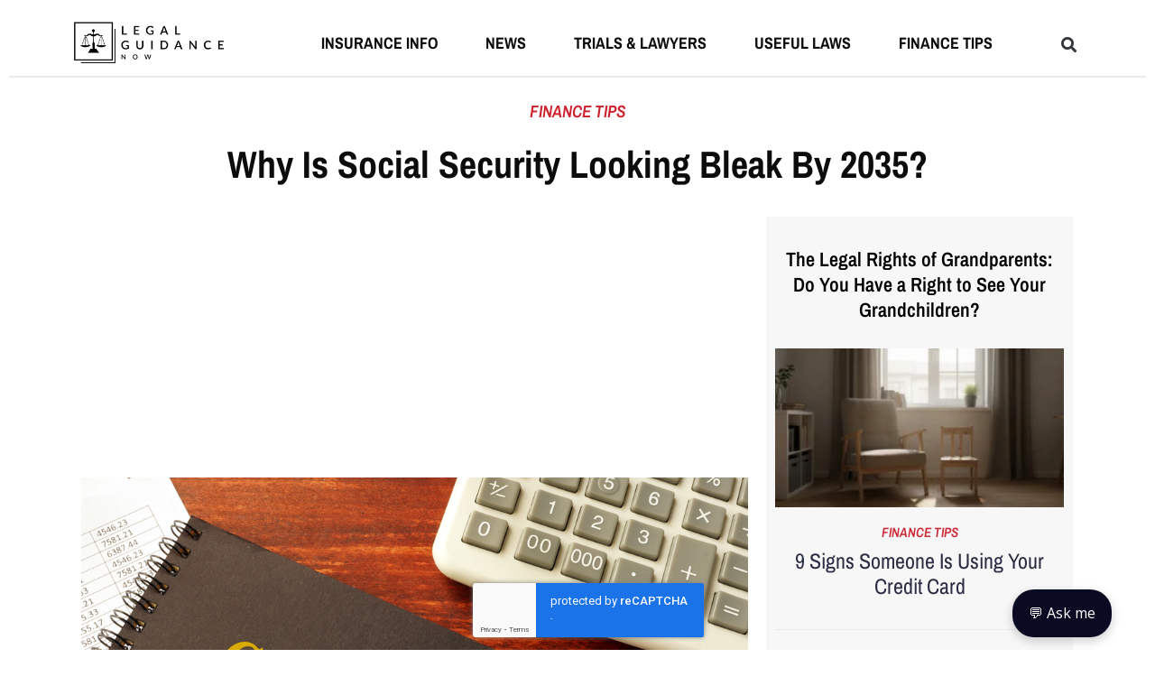

--- FILE ---
content_type: text/html; charset=utf-8
request_url: https://decide.dev/lad/14226912067138662?pubid=ld-3107-1757&pubo=https%3A%2F%2Flegalguidancenow.com&rid=&width=739&path=%2Ffinance-tips%2F92322789%2F2021%2F06%2Fwhy-is-social-security-looking-bleak-by-2035%2F6%2F&x=90&y=1284.9375&language=en-US%40posix&sw=1280&sh=720&pr=1&ot=landscape-primary&embed_type=7&embed_frame_container_type=3
body_size: 2421
content:
<html>
  <body>
    <script>
      var passback = decodeURIComponent("%3Cscript%20id%3D%22contentadscript%22%20type%3D'x-template'%3E%0A%20%20%20%20(function(d)%20%7B%0A%20%20%20%20%20%20%20%20var%20params%20%3D%0A%20%20%20%20%20%20%20%20%7B%0A%20%20%20%20%20%20%20%20%20%20%20%20id%3A%20%2267e11ecf-7cd9-4a70-acc2-ca3d21f7efc8%22%2C%0A%20%20%20%20%20%20%20%20%20%20%20%20d%3A%20%22bGVnYWxndWlkYW5jZW5vdy5jb20%3D%22%2C%0A%20%20%20%20%20%20%20%20%20%20%20%20wid%3A%20%22471239%22%2C%0A%20%20%20%20%20%20%20%20%20%20%20%20cb%3A%20(new%20Date()).getTime()%0A%20%20%20%20%20%20%20%20%7D%3B%0A%20%20%20%20%20%20%20%20var%20qs%20%3D%20Object.keys(params).reduce(function(a%2C%20k)%7B%20a.push(k%20%2B%20'%3D'%20%2B%20encodeURIComponent(params%5Bk%5D))%3B%20return%20a%7D%2C%5B%5D).join(String.fromCharCode(38))%3B%0A%20%20%20%20%20%20%20%20var%20s%20%3D%20d.createElement('script')%3B%20s.type%3D'text%2Fjavascript'%3Bs.async%3Dtrue%3B%0A%20%20%20%20%20%20%20%20var%20p%20%3D%20'https%3A'%20%3D%3D%20document.location.protocol%20%3F%20'https'%20%3A%20'http'%3B%0A%20%20%20%20%20%20%20%20s.src%20%3D%20p%20%2B%20%22%3A%2F%2Fapi.content-ad.net%2FScripts%2Fwidget2.aspx%3F%22%20%2B%20qs%3B%0A%20%20%20%20%20%20%20%20d.getElementById(%22contentad471239%22).appendChild(s)%3B%0A%20%20%20%20%7D)(document)%3B%0A%3C%2Fscript%3E%0A%3Cscript%3E%0A%20%20var%20snippet%20%3D%20'%3Cdiv%20id%3D%22contentad471239%22%3E%3C%2Fdiv%3E'%3B%0A%20%20var%20parse_node%20%3D%20document.createElement('div')%3B%0A%20%20parse_node.innerHTML%20%3D%20snippet%3B%0A%20%20var%20ld_id_div%20%3D%20window.frameElement.parentNode%3B%0A%0A%20%20%2F%2F%20Prevent%20the%20ld%20id%20div%20from%20having%20a%20visual%20impact%20since%20it%20is%20not%20needed%20at%20this%20point.%0A%20%20ld_id_div.style.display%20%3D%20'none'%3B%0A%0A%20%20var%20insert_after%20%3D%20ld_id_div%3B%0A%20%20var%20insert_after_parent%20%3D%20insert_after.parentNode%3B%0A%20%20while%20(parse_node.firstChild)%20%7B%0A%20%20%20%20insert_after%20%3D%20insert_after_parent.insertBefore(parse_node.firstChild%2C%20insert_after.nextSibling)%3B%0A%20%20%7D%0A%0A%20%20var%20script%20%3D%20document.createElement('script')%3B%0A%20%20script.innerHTML%20%3D%20document.getElementById(%22contentadscript%22).innerHTML%3B%0A%20%20insert_after_parent.insertBefore(script%2C%20insert_after.nextSibling)%3B%0A%3C%2Fscript%3E");
      window.parent.postMessage(JSON.stringify({ type: "passback", snippet: passback, id: "ld-3107-1757" }), "*");
    </script>
  </body>
</html>


--- FILE ---
content_type: text/html; charset=utf-8
request_url: https://www.google.com/recaptcha/api2/anchor?ar=1&k=6LclAcoZAAAAAMTgxy3e_6aGWRY7TyQhKFqtSLw-&co=aHR0cHM6Ly9sZWdhbGd1aWRhbmNlbm93LmNvbTo0NDM.&hl=en&v=PoyoqOPhxBO7pBk68S4YbpHZ&size=invisible&anchor-ms=20000&execute-ms=30000&cb=3cbffahxn36a
body_size: 48698
content:
<!DOCTYPE HTML><html dir="ltr" lang="en"><head><meta http-equiv="Content-Type" content="text/html; charset=UTF-8">
<meta http-equiv="X-UA-Compatible" content="IE=edge">
<title>reCAPTCHA</title>
<style type="text/css">
/* cyrillic-ext */
@font-face {
  font-family: 'Roboto';
  font-style: normal;
  font-weight: 400;
  font-stretch: 100%;
  src: url(//fonts.gstatic.com/s/roboto/v48/KFO7CnqEu92Fr1ME7kSn66aGLdTylUAMa3GUBHMdazTgWw.woff2) format('woff2');
  unicode-range: U+0460-052F, U+1C80-1C8A, U+20B4, U+2DE0-2DFF, U+A640-A69F, U+FE2E-FE2F;
}
/* cyrillic */
@font-face {
  font-family: 'Roboto';
  font-style: normal;
  font-weight: 400;
  font-stretch: 100%;
  src: url(//fonts.gstatic.com/s/roboto/v48/KFO7CnqEu92Fr1ME7kSn66aGLdTylUAMa3iUBHMdazTgWw.woff2) format('woff2');
  unicode-range: U+0301, U+0400-045F, U+0490-0491, U+04B0-04B1, U+2116;
}
/* greek-ext */
@font-face {
  font-family: 'Roboto';
  font-style: normal;
  font-weight: 400;
  font-stretch: 100%;
  src: url(//fonts.gstatic.com/s/roboto/v48/KFO7CnqEu92Fr1ME7kSn66aGLdTylUAMa3CUBHMdazTgWw.woff2) format('woff2');
  unicode-range: U+1F00-1FFF;
}
/* greek */
@font-face {
  font-family: 'Roboto';
  font-style: normal;
  font-weight: 400;
  font-stretch: 100%;
  src: url(//fonts.gstatic.com/s/roboto/v48/KFO7CnqEu92Fr1ME7kSn66aGLdTylUAMa3-UBHMdazTgWw.woff2) format('woff2');
  unicode-range: U+0370-0377, U+037A-037F, U+0384-038A, U+038C, U+038E-03A1, U+03A3-03FF;
}
/* math */
@font-face {
  font-family: 'Roboto';
  font-style: normal;
  font-weight: 400;
  font-stretch: 100%;
  src: url(//fonts.gstatic.com/s/roboto/v48/KFO7CnqEu92Fr1ME7kSn66aGLdTylUAMawCUBHMdazTgWw.woff2) format('woff2');
  unicode-range: U+0302-0303, U+0305, U+0307-0308, U+0310, U+0312, U+0315, U+031A, U+0326-0327, U+032C, U+032F-0330, U+0332-0333, U+0338, U+033A, U+0346, U+034D, U+0391-03A1, U+03A3-03A9, U+03B1-03C9, U+03D1, U+03D5-03D6, U+03F0-03F1, U+03F4-03F5, U+2016-2017, U+2034-2038, U+203C, U+2040, U+2043, U+2047, U+2050, U+2057, U+205F, U+2070-2071, U+2074-208E, U+2090-209C, U+20D0-20DC, U+20E1, U+20E5-20EF, U+2100-2112, U+2114-2115, U+2117-2121, U+2123-214F, U+2190, U+2192, U+2194-21AE, U+21B0-21E5, U+21F1-21F2, U+21F4-2211, U+2213-2214, U+2216-22FF, U+2308-230B, U+2310, U+2319, U+231C-2321, U+2336-237A, U+237C, U+2395, U+239B-23B7, U+23D0, U+23DC-23E1, U+2474-2475, U+25AF, U+25B3, U+25B7, U+25BD, U+25C1, U+25CA, U+25CC, U+25FB, U+266D-266F, U+27C0-27FF, U+2900-2AFF, U+2B0E-2B11, U+2B30-2B4C, U+2BFE, U+3030, U+FF5B, U+FF5D, U+1D400-1D7FF, U+1EE00-1EEFF;
}
/* symbols */
@font-face {
  font-family: 'Roboto';
  font-style: normal;
  font-weight: 400;
  font-stretch: 100%;
  src: url(//fonts.gstatic.com/s/roboto/v48/KFO7CnqEu92Fr1ME7kSn66aGLdTylUAMaxKUBHMdazTgWw.woff2) format('woff2');
  unicode-range: U+0001-000C, U+000E-001F, U+007F-009F, U+20DD-20E0, U+20E2-20E4, U+2150-218F, U+2190, U+2192, U+2194-2199, U+21AF, U+21E6-21F0, U+21F3, U+2218-2219, U+2299, U+22C4-22C6, U+2300-243F, U+2440-244A, U+2460-24FF, U+25A0-27BF, U+2800-28FF, U+2921-2922, U+2981, U+29BF, U+29EB, U+2B00-2BFF, U+4DC0-4DFF, U+FFF9-FFFB, U+10140-1018E, U+10190-1019C, U+101A0, U+101D0-101FD, U+102E0-102FB, U+10E60-10E7E, U+1D2C0-1D2D3, U+1D2E0-1D37F, U+1F000-1F0FF, U+1F100-1F1AD, U+1F1E6-1F1FF, U+1F30D-1F30F, U+1F315, U+1F31C, U+1F31E, U+1F320-1F32C, U+1F336, U+1F378, U+1F37D, U+1F382, U+1F393-1F39F, U+1F3A7-1F3A8, U+1F3AC-1F3AF, U+1F3C2, U+1F3C4-1F3C6, U+1F3CA-1F3CE, U+1F3D4-1F3E0, U+1F3ED, U+1F3F1-1F3F3, U+1F3F5-1F3F7, U+1F408, U+1F415, U+1F41F, U+1F426, U+1F43F, U+1F441-1F442, U+1F444, U+1F446-1F449, U+1F44C-1F44E, U+1F453, U+1F46A, U+1F47D, U+1F4A3, U+1F4B0, U+1F4B3, U+1F4B9, U+1F4BB, U+1F4BF, U+1F4C8-1F4CB, U+1F4D6, U+1F4DA, U+1F4DF, U+1F4E3-1F4E6, U+1F4EA-1F4ED, U+1F4F7, U+1F4F9-1F4FB, U+1F4FD-1F4FE, U+1F503, U+1F507-1F50B, U+1F50D, U+1F512-1F513, U+1F53E-1F54A, U+1F54F-1F5FA, U+1F610, U+1F650-1F67F, U+1F687, U+1F68D, U+1F691, U+1F694, U+1F698, U+1F6AD, U+1F6B2, U+1F6B9-1F6BA, U+1F6BC, U+1F6C6-1F6CF, U+1F6D3-1F6D7, U+1F6E0-1F6EA, U+1F6F0-1F6F3, U+1F6F7-1F6FC, U+1F700-1F7FF, U+1F800-1F80B, U+1F810-1F847, U+1F850-1F859, U+1F860-1F887, U+1F890-1F8AD, U+1F8B0-1F8BB, U+1F8C0-1F8C1, U+1F900-1F90B, U+1F93B, U+1F946, U+1F984, U+1F996, U+1F9E9, U+1FA00-1FA6F, U+1FA70-1FA7C, U+1FA80-1FA89, U+1FA8F-1FAC6, U+1FACE-1FADC, U+1FADF-1FAE9, U+1FAF0-1FAF8, U+1FB00-1FBFF;
}
/* vietnamese */
@font-face {
  font-family: 'Roboto';
  font-style: normal;
  font-weight: 400;
  font-stretch: 100%;
  src: url(//fonts.gstatic.com/s/roboto/v48/KFO7CnqEu92Fr1ME7kSn66aGLdTylUAMa3OUBHMdazTgWw.woff2) format('woff2');
  unicode-range: U+0102-0103, U+0110-0111, U+0128-0129, U+0168-0169, U+01A0-01A1, U+01AF-01B0, U+0300-0301, U+0303-0304, U+0308-0309, U+0323, U+0329, U+1EA0-1EF9, U+20AB;
}
/* latin-ext */
@font-face {
  font-family: 'Roboto';
  font-style: normal;
  font-weight: 400;
  font-stretch: 100%;
  src: url(//fonts.gstatic.com/s/roboto/v48/KFO7CnqEu92Fr1ME7kSn66aGLdTylUAMa3KUBHMdazTgWw.woff2) format('woff2');
  unicode-range: U+0100-02BA, U+02BD-02C5, U+02C7-02CC, U+02CE-02D7, U+02DD-02FF, U+0304, U+0308, U+0329, U+1D00-1DBF, U+1E00-1E9F, U+1EF2-1EFF, U+2020, U+20A0-20AB, U+20AD-20C0, U+2113, U+2C60-2C7F, U+A720-A7FF;
}
/* latin */
@font-face {
  font-family: 'Roboto';
  font-style: normal;
  font-weight: 400;
  font-stretch: 100%;
  src: url(//fonts.gstatic.com/s/roboto/v48/KFO7CnqEu92Fr1ME7kSn66aGLdTylUAMa3yUBHMdazQ.woff2) format('woff2');
  unicode-range: U+0000-00FF, U+0131, U+0152-0153, U+02BB-02BC, U+02C6, U+02DA, U+02DC, U+0304, U+0308, U+0329, U+2000-206F, U+20AC, U+2122, U+2191, U+2193, U+2212, U+2215, U+FEFF, U+FFFD;
}
/* cyrillic-ext */
@font-face {
  font-family: 'Roboto';
  font-style: normal;
  font-weight: 500;
  font-stretch: 100%;
  src: url(//fonts.gstatic.com/s/roboto/v48/KFO7CnqEu92Fr1ME7kSn66aGLdTylUAMa3GUBHMdazTgWw.woff2) format('woff2');
  unicode-range: U+0460-052F, U+1C80-1C8A, U+20B4, U+2DE0-2DFF, U+A640-A69F, U+FE2E-FE2F;
}
/* cyrillic */
@font-face {
  font-family: 'Roboto';
  font-style: normal;
  font-weight: 500;
  font-stretch: 100%;
  src: url(//fonts.gstatic.com/s/roboto/v48/KFO7CnqEu92Fr1ME7kSn66aGLdTylUAMa3iUBHMdazTgWw.woff2) format('woff2');
  unicode-range: U+0301, U+0400-045F, U+0490-0491, U+04B0-04B1, U+2116;
}
/* greek-ext */
@font-face {
  font-family: 'Roboto';
  font-style: normal;
  font-weight: 500;
  font-stretch: 100%;
  src: url(//fonts.gstatic.com/s/roboto/v48/KFO7CnqEu92Fr1ME7kSn66aGLdTylUAMa3CUBHMdazTgWw.woff2) format('woff2');
  unicode-range: U+1F00-1FFF;
}
/* greek */
@font-face {
  font-family: 'Roboto';
  font-style: normal;
  font-weight: 500;
  font-stretch: 100%;
  src: url(//fonts.gstatic.com/s/roboto/v48/KFO7CnqEu92Fr1ME7kSn66aGLdTylUAMa3-UBHMdazTgWw.woff2) format('woff2');
  unicode-range: U+0370-0377, U+037A-037F, U+0384-038A, U+038C, U+038E-03A1, U+03A3-03FF;
}
/* math */
@font-face {
  font-family: 'Roboto';
  font-style: normal;
  font-weight: 500;
  font-stretch: 100%;
  src: url(//fonts.gstatic.com/s/roboto/v48/KFO7CnqEu92Fr1ME7kSn66aGLdTylUAMawCUBHMdazTgWw.woff2) format('woff2');
  unicode-range: U+0302-0303, U+0305, U+0307-0308, U+0310, U+0312, U+0315, U+031A, U+0326-0327, U+032C, U+032F-0330, U+0332-0333, U+0338, U+033A, U+0346, U+034D, U+0391-03A1, U+03A3-03A9, U+03B1-03C9, U+03D1, U+03D5-03D6, U+03F0-03F1, U+03F4-03F5, U+2016-2017, U+2034-2038, U+203C, U+2040, U+2043, U+2047, U+2050, U+2057, U+205F, U+2070-2071, U+2074-208E, U+2090-209C, U+20D0-20DC, U+20E1, U+20E5-20EF, U+2100-2112, U+2114-2115, U+2117-2121, U+2123-214F, U+2190, U+2192, U+2194-21AE, U+21B0-21E5, U+21F1-21F2, U+21F4-2211, U+2213-2214, U+2216-22FF, U+2308-230B, U+2310, U+2319, U+231C-2321, U+2336-237A, U+237C, U+2395, U+239B-23B7, U+23D0, U+23DC-23E1, U+2474-2475, U+25AF, U+25B3, U+25B7, U+25BD, U+25C1, U+25CA, U+25CC, U+25FB, U+266D-266F, U+27C0-27FF, U+2900-2AFF, U+2B0E-2B11, U+2B30-2B4C, U+2BFE, U+3030, U+FF5B, U+FF5D, U+1D400-1D7FF, U+1EE00-1EEFF;
}
/* symbols */
@font-face {
  font-family: 'Roboto';
  font-style: normal;
  font-weight: 500;
  font-stretch: 100%;
  src: url(//fonts.gstatic.com/s/roboto/v48/KFO7CnqEu92Fr1ME7kSn66aGLdTylUAMaxKUBHMdazTgWw.woff2) format('woff2');
  unicode-range: U+0001-000C, U+000E-001F, U+007F-009F, U+20DD-20E0, U+20E2-20E4, U+2150-218F, U+2190, U+2192, U+2194-2199, U+21AF, U+21E6-21F0, U+21F3, U+2218-2219, U+2299, U+22C4-22C6, U+2300-243F, U+2440-244A, U+2460-24FF, U+25A0-27BF, U+2800-28FF, U+2921-2922, U+2981, U+29BF, U+29EB, U+2B00-2BFF, U+4DC0-4DFF, U+FFF9-FFFB, U+10140-1018E, U+10190-1019C, U+101A0, U+101D0-101FD, U+102E0-102FB, U+10E60-10E7E, U+1D2C0-1D2D3, U+1D2E0-1D37F, U+1F000-1F0FF, U+1F100-1F1AD, U+1F1E6-1F1FF, U+1F30D-1F30F, U+1F315, U+1F31C, U+1F31E, U+1F320-1F32C, U+1F336, U+1F378, U+1F37D, U+1F382, U+1F393-1F39F, U+1F3A7-1F3A8, U+1F3AC-1F3AF, U+1F3C2, U+1F3C4-1F3C6, U+1F3CA-1F3CE, U+1F3D4-1F3E0, U+1F3ED, U+1F3F1-1F3F3, U+1F3F5-1F3F7, U+1F408, U+1F415, U+1F41F, U+1F426, U+1F43F, U+1F441-1F442, U+1F444, U+1F446-1F449, U+1F44C-1F44E, U+1F453, U+1F46A, U+1F47D, U+1F4A3, U+1F4B0, U+1F4B3, U+1F4B9, U+1F4BB, U+1F4BF, U+1F4C8-1F4CB, U+1F4D6, U+1F4DA, U+1F4DF, U+1F4E3-1F4E6, U+1F4EA-1F4ED, U+1F4F7, U+1F4F9-1F4FB, U+1F4FD-1F4FE, U+1F503, U+1F507-1F50B, U+1F50D, U+1F512-1F513, U+1F53E-1F54A, U+1F54F-1F5FA, U+1F610, U+1F650-1F67F, U+1F687, U+1F68D, U+1F691, U+1F694, U+1F698, U+1F6AD, U+1F6B2, U+1F6B9-1F6BA, U+1F6BC, U+1F6C6-1F6CF, U+1F6D3-1F6D7, U+1F6E0-1F6EA, U+1F6F0-1F6F3, U+1F6F7-1F6FC, U+1F700-1F7FF, U+1F800-1F80B, U+1F810-1F847, U+1F850-1F859, U+1F860-1F887, U+1F890-1F8AD, U+1F8B0-1F8BB, U+1F8C0-1F8C1, U+1F900-1F90B, U+1F93B, U+1F946, U+1F984, U+1F996, U+1F9E9, U+1FA00-1FA6F, U+1FA70-1FA7C, U+1FA80-1FA89, U+1FA8F-1FAC6, U+1FACE-1FADC, U+1FADF-1FAE9, U+1FAF0-1FAF8, U+1FB00-1FBFF;
}
/* vietnamese */
@font-face {
  font-family: 'Roboto';
  font-style: normal;
  font-weight: 500;
  font-stretch: 100%;
  src: url(//fonts.gstatic.com/s/roboto/v48/KFO7CnqEu92Fr1ME7kSn66aGLdTylUAMa3OUBHMdazTgWw.woff2) format('woff2');
  unicode-range: U+0102-0103, U+0110-0111, U+0128-0129, U+0168-0169, U+01A0-01A1, U+01AF-01B0, U+0300-0301, U+0303-0304, U+0308-0309, U+0323, U+0329, U+1EA0-1EF9, U+20AB;
}
/* latin-ext */
@font-face {
  font-family: 'Roboto';
  font-style: normal;
  font-weight: 500;
  font-stretch: 100%;
  src: url(//fonts.gstatic.com/s/roboto/v48/KFO7CnqEu92Fr1ME7kSn66aGLdTylUAMa3KUBHMdazTgWw.woff2) format('woff2');
  unicode-range: U+0100-02BA, U+02BD-02C5, U+02C7-02CC, U+02CE-02D7, U+02DD-02FF, U+0304, U+0308, U+0329, U+1D00-1DBF, U+1E00-1E9F, U+1EF2-1EFF, U+2020, U+20A0-20AB, U+20AD-20C0, U+2113, U+2C60-2C7F, U+A720-A7FF;
}
/* latin */
@font-face {
  font-family: 'Roboto';
  font-style: normal;
  font-weight: 500;
  font-stretch: 100%;
  src: url(//fonts.gstatic.com/s/roboto/v48/KFO7CnqEu92Fr1ME7kSn66aGLdTylUAMa3yUBHMdazQ.woff2) format('woff2');
  unicode-range: U+0000-00FF, U+0131, U+0152-0153, U+02BB-02BC, U+02C6, U+02DA, U+02DC, U+0304, U+0308, U+0329, U+2000-206F, U+20AC, U+2122, U+2191, U+2193, U+2212, U+2215, U+FEFF, U+FFFD;
}
/* cyrillic-ext */
@font-face {
  font-family: 'Roboto';
  font-style: normal;
  font-weight: 900;
  font-stretch: 100%;
  src: url(//fonts.gstatic.com/s/roboto/v48/KFO7CnqEu92Fr1ME7kSn66aGLdTylUAMa3GUBHMdazTgWw.woff2) format('woff2');
  unicode-range: U+0460-052F, U+1C80-1C8A, U+20B4, U+2DE0-2DFF, U+A640-A69F, U+FE2E-FE2F;
}
/* cyrillic */
@font-face {
  font-family: 'Roboto';
  font-style: normal;
  font-weight: 900;
  font-stretch: 100%;
  src: url(//fonts.gstatic.com/s/roboto/v48/KFO7CnqEu92Fr1ME7kSn66aGLdTylUAMa3iUBHMdazTgWw.woff2) format('woff2');
  unicode-range: U+0301, U+0400-045F, U+0490-0491, U+04B0-04B1, U+2116;
}
/* greek-ext */
@font-face {
  font-family: 'Roboto';
  font-style: normal;
  font-weight: 900;
  font-stretch: 100%;
  src: url(//fonts.gstatic.com/s/roboto/v48/KFO7CnqEu92Fr1ME7kSn66aGLdTylUAMa3CUBHMdazTgWw.woff2) format('woff2');
  unicode-range: U+1F00-1FFF;
}
/* greek */
@font-face {
  font-family: 'Roboto';
  font-style: normal;
  font-weight: 900;
  font-stretch: 100%;
  src: url(//fonts.gstatic.com/s/roboto/v48/KFO7CnqEu92Fr1ME7kSn66aGLdTylUAMa3-UBHMdazTgWw.woff2) format('woff2');
  unicode-range: U+0370-0377, U+037A-037F, U+0384-038A, U+038C, U+038E-03A1, U+03A3-03FF;
}
/* math */
@font-face {
  font-family: 'Roboto';
  font-style: normal;
  font-weight: 900;
  font-stretch: 100%;
  src: url(//fonts.gstatic.com/s/roboto/v48/KFO7CnqEu92Fr1ME7kSn66aGLdTylUAMawCUBHMdazTgWw.woff2) format('woff2');
  unicode-range: U+0302-0303, U+0305, U+0307-0308, U+0310, U+0312, U+0315, U+031A, U+0326-0327, U+032C, U+032F-0330, U+0332-0333, U+0338, U+033A, U+0346, U+034D, U+0391-03A1, U+03A3-03A9, U+03B1-03C9, U+03D1, U+03D5-03D6, U+03F0-03F1, U+03F4-03F5, U+2016-2017, U+2034-2038, U+203C, U+2040, U+2043, U+2047, U+2050, U+2057, U+205F, U+2070-2071, U+2074-208E, U+2090-209C, U+20D0-20DC, U+20E1, U+20E5-20EF, U+2100-2112, U+2114-2115, U+2117-2121, U+2123-214F, U+2190, U+2192, U+2194-21AE, U+21B0-21E5, U+21F1-21F2, U+21F4-2211, U+2213-2214, U+2216-22FF, U+2308-230B, U+2310, U+2319, U+231C-2321, U+2336-237A, U+237C, U+2395, U+239B-23B7, U+23D0, U+23DC-23E1, U+2474-2475, U+25AF, U+25B3, U+25B7, U+25BD, U+25C1, U+25CA, U+25CC, U+25FB, U+266D-266F, U+27C0-27FF, U+2900-2AFF, U+2B0E-2B11, U+2B30-2B4C, U+2BFE, U+3030, U+FF5B, U+FF5D, U+1D400-1D7FF, U+1EE00-1EEFF;
}
/* symbols */
@font-face {
  font-family: 'Roboto';
  font-style: normal;
  font-weight: 900;
  font-stretch: 100%;
  src: url(//fonts.gstatic.com/s/roboto/v48/KFO7CnqEu92Fr1ME7kSn66aGLdTylUAMaxKUBHMdazTgWw.woff2) format('woff2');
  unicode-range: U+0001-000C, U+000E-001F, U+007F-009F, U+20DD-20E0, U+20E2-20E4, U+2150-218F, U+2190, U+2192, U+2194-2199, U+21AF, U+21E6-21F0, U+21F3, U+2218-2219, U+2299, U+22C4-22C6, U+2300-243F, U+2440-244A, U+2460-24FF, U+25A0-27BF, U+2800-28FF, U+2921-2922, U+2981, U+29BF, U+29EB, U+2B00-2BFF, U+4DC0-4DFF, U+FFF9-FFFB, U+10140-1018E, U+10190-1019C, U+101A0, U+101D0-101FD, U+102E0-102FB, U+10E60-10E7E, U+1D2C0-1D2D3, U+1D2E0-1D37F, U+1F000-1F0FF, U+1F100-1F1AD, U+1F1E6-1F1FF, U+1F30D-1F30F, U+1F315, U+1F31C, U+1F31E, U+1F320-1F32C, U+1F336, U+1F378, U+1F37D, U+1F382, U+1F393-1F39F, U+1F3A7-1F3A8, U+1F3AC-1F3AF, U+1F3C2, U+1F3C4-1F3C6, U+1F3CA-1F3CE, U+1F3D4-1F3E0, U+1F3ED, U+1F3F1-1F3F3, U+1F3F5-1F3F7, U+1F408, U+1F415, U+1F41F, U+1F426, U+1F43F, U+1F441-1F442, U+1F444, U+1F446-1F449, U+1F44C-1F44E, U+1F453, U+1F46A, U+1F47D, U+1F4A3, U+1F4B0, U+1F4B3, U+1F4B9, U+1F4BB, U+1F4BF, U+1F4C8-1F4CB, U+1F4D6, U+1F4DA, U+1F4DF, U+1F4E3-1F4E6, U+1F4EA-1F4ED, U+1F4F7, U+1F4F9-1F4FB, U+1F4FD-1F4FE, U+1F503, U+1F507-1F50B, U+1F50D, U+1F512-1F513, U+1F53E-1F54A, U+1F54F-1F5FA, U+1F610, U+1F650-1F67F, U+1F687, U+1F68D, U+1F691, U+1F694, U+1F698, U+1F6AD, U+1F6B2, U+1F6B9-1F6BA, U+1F6BC, U+1F6C6-1F6CF, U+1F6D3-1F6D7, U+1F6E0-1F6EA, U+1F6F0-1F6F3, U+1F6F7-1F6FC, U+1F700-1F7FF, U+1F800-1F80B, U+1F810-1F847, U+1F850-1F859, U+1F860-1F887, U+1F890-1F8AD, U+1F8B0-1F8BB, U+1F8C0-1F8C1, U+1F900-1F90B, U+1F93B, U+1F946, U+1F984, U+1F996, U+1F9E9, U+1FA00-1FA6F, U+1FA70-1FA7C, U+1FA80-1FA89, U+1FA8F-1FAC6, U+1FACE-1FADC, U+1FADF-1FAE9, U+1FAF0-1FAF8, U+1FB00-1FBFF;
}
/* vietnamese */
@font-face {
  font-family: 'Roboto';
  font-style: normal;
  font-weight: 900;
  font-stretch: 100%;
  src: url(//fonts.gstatic.com/s/roboto/v48/KFO7CnqEu92Fr1ME7kSn66aGLdTylUAMa3OUBHMdazTgWw.woff2) format('woff2');
  unicode-range: U+0102-0103, U+0110-0111, U+0128-0129, U+0168-0169, U+01A0-01A1, U+01AF-01B0, U+0300-0301, U+0303-0304, U+0308-0309, U+0323, U+0329, U+1EA0-1EF9, U+20AB;
}
/* latin-ext */
@font-face {
  font-family: 'Roboto';
  font-style: normal;
  font-weight: 900;
  font-stretch: 100%;
  src: url(//fonts.gstatic.com/s/roboto/v48/KFO7CnqEu92Fr1ME7kSn66aGLdTylUAMa3KUBHMdazTgWw.woff2) format('woff2');
  unicode-range: U+0100-02BA, U+02BD-02C5, U+02C7-02CC, U+02CE-02D7, U+02DD-02FF, U+0304, U+0308, U+0329, U+1D00-1DBF, U+1E00-1E9F, U+1EF2-1EFF, U+2020, U+20A0-20AB, U+20AD-20C0, U+2113, U+2C60-2C7F, U+A720-A7FF;
}
/* latin */
@font-face {
  font-family: 'Roboto';
  font-style: normal;
  font-weight: 900;
  font-stretch: 100%;
  src: url(//fonts.gstatic.com/s/roboto/v48/KFO7CnqEu92Fr1ME7kSn66aGLdTylUAMa3yUBHMdazQ.woff2) format('woff2');
  unicode-range: U+0000-00FF, U+0131, U+0152-0153, U+02BB-02BC, U+02C6, U+02DA, U+02DC, U+0304, U+0308, U+0329, U+2000-206F, U+20AC, U+2122, U+2191, U+2193, U+2212, U+2215, U+FEFF, U+FFFD;
}

</style>
<link rel="stylesheet" type="text/css" href="https://www.gstatic.com/recaptcha/releases/PoyoqOPhxBO7pBk68S4YbpHZ/styles__ltr.css">
<script nonce="mTgiiSrdUv2heqbG5kGgIg" type="text/javascript">window['__recaptcha_api'] = 'https://www.google.com/recaptcha/api2/';</script>
<script type="text/javascript" src="https://www.gstatic.com/recaptcha/releases/PoyoqOPhxBO7pBk68S4YbpHZ/recaptcha__en.js" nonce="mTgiiSrdUv2heqbG5kGgIg">
      
    </script></head>
<body><div id="rc-anchor-alert" class="rc-anchor-alert"></div>
<input type="hidden" id="recaptcha-token" value="[base64]">
<script type="text/javascript" nonce="mTgiiSrdUv2heqbG5kGgIg">
      recaptcha.anchor.Main.init("[\x22ainput\x22,[\x22bgdata\x22,\x22\x22,\[base64]/[base64]/[base64]/[base64]/[base64]/UltsKytdPUU6KEU8MjA0OD9SW2wrK109RT4+NnwxOTI6KChFJjY0NTEyKT09NTUyOTYmJk0rMTxjLmxlbmd0aCYmKGMuY2hhckNvZGVBdChNKzEpJjY0NTEyKT09NTYzMjA/[base64]/[base64]/[base64]/[base64]/[base64]/[base64]/[base64]\x22,\[base64]\\u003d\x22,\x22bVtVw74Rwow6wr7DlsKew7fDlXFww7EKw7TDhh07bsOFwpx/bMKPIkbChTDDsEopQMKfTV/CsRJkOMKnOsKNw6bCkQTDqFo9wqEEwrV7w7Nkw5DDtsO1w6/[base64]/Ct2kFKMKaZ8KxVijCsGMzJsKVwprDhsOrHg8GPU3CiW/CvnbCol4kO8OFVsOlV07CuGTDqRHDnWHDmMOZZcOCwqLCsMOHwrV4NhbDj8OSKsOlwpHCs8KAAsK/RRJXeEDDvcOZD8O/PkYyw7xMw5vDtTo8w6HDlsK+woIuw5ogbEQpDj9awpphwrLCr2U7fsKjw6rCrQojPArDsCxPAMKCfcOJfzbDm8OGwpAtEcKVLiRnw7Ezw5zDncOKBR3Du1fDjcK2MXgAw4HCpcKfw5vCrMOgwqXCv3cGwq/CiyXCgcOXFEtJXSkvwqbCicOkw7PClcKCw4E6Wx5za0UWwpPCpEvDtlrCmcOUw4vDlsKPX2jDkkzCssOUw4rDtMKewoEqNxXClhozGiDCv8OGCHvCk3XCq8OBwr3CnlkjeQxow77DoXPCiAhHCX9mw5TDuAd/[base64]/CgwXCnMKXE8O2T1nDscOubcKUKMOOw7d6wo/CgMOmYwgoYsOudxEPw6d+w4RdYzYNWsOsUxNLcsKTNyvDgG7Cg8Kiw7R3w73Cp8KFw4PCmsKNaG4jwpZsd8KnJi3DhsKLwoZgYwtdwpfCpjPDoQIUIcOlwqNPwq16esK/TMOGwpvDh0cXXTledUbDh1DCnmbCgcONworDg8KKFcKMO01Ewr7DhjomFMKGw7bChn8qNUvCniRswq1LCMKrChDDpcOoA8KdQyV0ZScGMsOiGTPCncOOw6k/H3QCwoDCqkZEwqbDpMOxdCUaUwxOw4NhwpLCicONw6nCpVXDnsOqM8OLwqrCvSLDlVrDgihvRcOdawbCnMKYfsODwqV7wprCgxXCvcKfwpNew6pswpjCiUhrS8KNWHkZwrVmw68owpHCgDh7RsK1w5phwovDgsO3w4HCnwYeDDHDlMKMwqk/w4fCswNfRcOwX8KLw7Bmw7A7fxHDvcOJwoDDmRJ9w4DCpEA/w4PDnE47wpXDv2t8wrNGDBXCnUrDn8KvworCmcKgwoUTw6/CscK1Z23DjcK/XMKBwrhQwp0Kw6vCsDUGwoI0w5DDlBNjw4HDoMObwo9pYgTDklABw5LCvF3DtmLCrMONEcKMRsKRwqfCicKywqHCrMKoCcK4wq7Dk8KQw4dnw6BpN1I/F2gNS8O8bBHDk8KXVMKew6VRIyhwwqt+BMOLKcKRQ8Kww6cmwplNM8OEwopOIcKuw5M+w6E7SsKhc8K1O8KwJVBEwo/[base64]/wqrCmsKzUMKqwoVxw6rDtkTDpsOgU8KUwrAowoFichpNwrbCg8KFV0JBw6I7w7rCqWZkw40kDWI3w74mwoXCkcOfOXIwRA/CqsOUwrxqRcK3wovDv8OWAcK9ZcOHGcK3PjzClMK0wpfChcOIKRNWclDCjVN5wo3CoS/ChcO4K8KRHsOiUmJ1JMKgwo3Dp8Oxw7JPE8Obe8KqZMOpNsOPwrFBwrhXw4rCiFU7w5jDj2N1wrTChDZnw4/Dp2ljWlV0aMKUw4ALBsKoCcK0TcO6XsKjU3cFw5dUTkjCnsOvwoDDk0jCj34owqF3E8OxCMKEworDnUl9ccO5w6zCkBNBw7HCh8OMwrhGw7bCp8K0IAzCvsOKbFYkw5nCt8KXw7guwr0Uw7/DsAZDwoXDlnVow4LClsOvA8KzwqsHfMKGwpdww7AVw5nDuMOBw6VHCsOew4/Cm8KCw7d0wpHCi8Otw67Dhl/[base64]/[base64]/[base64]/DvnZOAMK9VxPCuHIPwoPCi24vw5hBI8K1R0LCuwbDlcOBf0jCk3gew6tseMK5D8K+UFU5QlTDpVbCkMKOEUzCp0bDuURdNMO7w6w5w5zCisKLTypGCmIKAsOzw57DqsKWwqPDqk5pw7lER0jCvMOGIX/Dq8OvwohTDMOSwrbDiDw6XcK3NljDt2zCucOAUixmwqx5TEfDny4pw5zCgyjCgEJbw7k1w5jCtWBJK8K7R8OzwqUkwoMawq8TwoPCkcKgwozCmCLDs8KuRRXDncOXEsOzTmXDrB0NwowCPcKiw6HCgsOLw5NuwptLw4tTGRPDp2XCpToww4/DnMOqTsOjJwUrwpAiwo3ClcK3wrLCp8Ktw6PCmMKpw5Bfw6IHKCYHwr4MacOpw67DlS9lFjwJbcOIwpTDvsOCP23DsUfDji5cGMKDw4PDgcKHwrfCi14uwozCjsOjKMOJwqU6bQvCtMOeMR8Jw7/[base64]/[base64]/ClsK8A8O3TsO9J2TDh8OlPiwZw5wZUMOVOsOXwpTChTNRbA/Du0oYwpdqw40EaitvGMKFJsK1woQbw4cTw5ZGVsKSwol4w7p8bMOIEsK3wr50w5nCtsOBZBJ2PWzCvsOVwrzCksOww5vDmMKbwog/JXrDhMOJcMOQw7TCjARjR8KJw5RlCGPCkMOcwrfDlSXDoMOxbSjDkz/CtmlnW8OnBgDDusO2w5ohwp/DpFMXJmgYO8O/woYzVMKgw581UlDCnMKAI07Dg8O4w6Bvw7nDp8KPw6VUYwgow5TCsi19w4hrWRQyw4HDuMKUw4LDq8KpwoUFwpzChSAMwrzClcK3IsOqw79TWMOEBC/ClHDCocKrwr7ConZzP8O1w4QoEXE4WXnCt8OsdkXCgcKDwoZKw4E7blXDshw/wpnDm8KLw47Cm8O7w6BjcH4IaGEAZALCnsOlBERUw53Dg17Cn0Jnwos+wpgSwrHDksOIwrk3w43CkcKSwr7DgC/ClA3DiG8SwotsBTDDpcOgw7PDscKvw7jCnsKiUcKJNcKDw5DDu2nDicOMwp1XwozCvlVrw7vDgcK6IhgBwpvCqzHDuSvDg8Ogwr3Cj0oSwod+w6PCmMKTC8KtccOzVE9GP3keWsKiwr4mw40UYk0UTsOrLWAGMB/DpjJ+V8O0GSYgB8O0MHXCmmvCvX4+w447w6rClsO5w5Viwq/Cs2cVKy5ewpHCvcOAwrbCpkXDqy/DucOGwpJow47CsSlNwoHCgg/DrMKkw4HDiE0Dwpl0w753w7vCglTDk27Dn3fDgcKlDx/[base64]/Dt8KRwp9zTXJHOXsOwovDtMOBZR/[base64]/CmsKYasKUG8KDwojDt30Qwr/CqA/DrcOxwqHCkcOgJMKNJEMJw77Ch3dwwqoMwqNqOW4CUH/DjcKvwoRMTCp/wrzCvBPDthjDkhoSMUVIHQ8Kw4pAw5DCr8KWwqHCscKuQ8OZwoUBwqsrwrsEw6nDpsKbwovDsMKdPcKIZAsAUmJ2fMOCw5tjwq02w5wgwrXDkA9/eAFcLcKvXMKOdkvDn8Oeej0nwr/[base64]/[base64]/DiGvChcKCSkwyA8KXw7MGD0vDucO7wrMhA2bDrsKzdcKsNgE0TsKMcyYxD8KiccKmIlAEdsKfw5/Dt8ObNsO2ZRRBw7PCgCM1woDDlDfDlcOEwoMTMVLDvcK0b8KxScOTSMKZWAhhwoprw5PDqhvCm8OxKkDDt8KMwobDkMOtLcKGMBMcBMK9wqXDmg4VHn03wqbDtsK5CsOLKGhCB8Ovwp/[base64]/Cjy5owoMAwoE8wqkxYCHCqDlzw5c4YMONSsOiYMOPw4ZrEsKecMKlw4PCq8OlHMKDw4PCmzsbVh/[base64]/DpsOewpMhHVrDo8KoG219TX7DuMODw7osw7ZrOcKLViLCoGAja8KPwqbDkGFXFW8kw6rCnDlowqsPw5vCh1bDiQZ8PcKbCVDCoMKpwp8JTBnCpwHClzhvwr/DncKOKsOrwp8hwr7CncKjGXILEsONw63Cl8KGbsOSWjPDtk5/QcKGw5vCjB5hw6gKwpc2RFfCksKFBwjDiEFsRMOAw4IEYFXCtE/Do8Kcw5jDk0/Cr8Kiw5lDwqjDrSBUK2k9EFJIw70zw7rChRDCkwfDt0xuw5BjJkkBOx/[base64]/DtVXDtCzCqMKcw6ANJMO2FcKLwonDmsKWNzsfw5zDtsKvGBlLK8OSZwzCsxkSw73CuhF+cMKYwpN3EjLCn1tpw5PCisKVwrAYw7RowqbDpsOYwoIOD1fClEFnwppuw4HDt8OlSMKzwrzDq8KACRxpwpwnBcKFMD/[base64]/Cgy7DlcOxw4/[base64]/w73DrsKAMMObw5HDrcO/wpJvSkwmZmEeayEbw7fDk8OQwrPDkWYCUA0/wqDDgiVmdcONUkhAacOmdwgoC3PCvcK/[base64]/CoMOCw75yCR8rYRjCvFLCqz0iwrTDvwbCl8OkY1rCr8K8ekjCrMK4IHRIw4PDuMO5wovDj8KlOl8nesKDw5p6bVk4wpMjJcKxS8KNw7FWRsKGBiQNZcORAcKNwp/[base64]/[base64]/TwdiwpFuwpHCiAdTwrnDmcO2TWk2BsK8E3/CtgvCs8KvVMOmC2jCu3PCosK9BMKzwr1nwoLCpMKEBGzCq8Oscllpw6dUYzzDv3jDpA/Cmn3Cm3R3w416w5Ryw6Ztw6sWw7zDrcOsCcKcWsKPwovCrcORwoltSsO6DFLCn8KDwonCv8KJwq1PPUrDmwXChMOfL34aw6/DjMKqQB3Diw/[base64]/A1PDsmllCMK4w4suOcKQTEjCkwIqIBfDhcOGw7/[base64]/DncK0woEOwpHCm1tkWcOpwrzCpGTDk01AworDocOKw7bChMOBwrVNRsO/dX4VTMOET3EUCkBfw5vDo3hBwpRiw5hrw57DlFtSwovCsWgtwol/wppkRyPDjMK0wqptw7VWFzRow5VNw4PCqsKGPyJoBn/Dj0LCkcK+wrjDiT8hw4UfwobDvzbDhcKyw6LCslZRw7pWw6s6dMKSwovDsxHDsGFoPH18wpzCrzvDgXbCpiEqwrbChwLDrl5uw418w5nCviHDo8KuecORwr3Dq8OGw5QMChN/w5xDF8KJw6nCu0XCpsOXw6s0worDncKsw53ChXpmwp/DrX9MLcKGag5WwrjDocObw4fDrSdlU8OqCMOXw6N7DcOYIGQZwpIcOsKcwodzwoxCw73CqFAXw4vDs8Kew4DCgcOAIHouKsODWA7DqGrChzdqwr3DoMKMw6zDnGPDusO/C17Dn8K9wqXDqcO/VFvDl2zCnQlBw7rCk8K/LsK6cMKEw5sDw4rDg8OuwoJWw77CqMKawqDCnjvColBUScO3w5k3PzTCoMK1w5bCocOEwpbCmkvCjcKDw4HCmi/[base64]/[base64]/[base64]/wrXCnyrCqD/Dm8KcwrbCijbCusK9RMK2wrRyw6XCi3w7UVU/P8K+ECsrK8O3WMKWXATCozPDj8K8OxJ/wpcRw7FUwqPDoMOQXkQmH8ORw4/[base64]/C8KMwol7w6nDuMK1bMKyGCPCu3bCohnDsnokGMKSSgrCg8Oww5ZFwrQjQ8OZwoXCnjHDuMOBK17CsXgeVsK6csKtBWPCgi/CrULDnR1AQMKVwpjDgxJVHkBYTAJCUnNOw6hjGgLDsXnDmcKewq7CvUwfSVzDjxUMfGrCssO1w5l6UcK1DickwrAULW9Rw4TCicOBwqbCiisywq5MaiM0woxYw7vCpjMNwp1jOsO+wpjCvsKcwr0Kw5lCP8O2wq/Dt8K4ZsOawoPDvU/Dhw/Cm8O0wqDDjwx2GzhfwqfDujzDt8KWJz3Crihhw5PDkz/DswA4w4h7wp7DpcK6wrZjwo/CoiXCuMO8w7M0RlQowpV+ccKJw5/Ch33DmEzCmQLClcK6w7l6w5bDgcK5wqjDrAZuZcOtwqbDjMKrwpkVLkTDjsOKwr8SfMKDw6fChcOTw6jDrcKqwq/[base64]/Dr1BrwrDCscOTw6nCpRfDqX/CkMKnwrJHw7ElU0Uqw6rCgyHClsKbwp5Pw6HCmcO+Z8O4wpVBw79EwoTDlyzDk8KPLSfDlMOUw4zCisOKQ8O5wrpgwo4cMnkfPk9KGmPDjCh6wo0mwrTCkMKnw4DDq8K0BsOGwosmU8KIXcK+w7zCvmsoOQHDvyDDnl7Do8K0w5bDgsOHwox9w5UoRivDskrCmmrCmg/Dn8Orw5V9PsKdwqFDbcKpGMO1CsOyw7/CpMKCw6wMwrUNw5LCmDEpw4R8wpXDrxMjc8OHRsKCw7bCl8OFS0IiwqjDn0dseQhhJiHDt8K9e8KlYXANWsOyAsKswq/DlsO7w5fDncK0RFrCi8OVRsOZw6fDncOFSnvDswIGw4zDiMOZT3vCtMKuwqrChXDCv8OCVMOrdcOYTsKGw6fCr8OrIMOHw45jwo1dIcO2wrlwwpVHPF50wrAiw67DmMOWw6pzwqjCosKSwrxxw7LCukjDiMO+w4/[base64]/KsKQST0Kw5J1bcK/w61jI0c/[base64]/[base64]/[base64]/[base64]/[base64]/ClcKjwrXDi3Zzw7lKKz/DvD5gSMOxw4jDkntyw7lSCWDDusK/XWB5cVAbw5LDvsOFW0HDhQFTwq9kw5XCqsOaB8KqA8KFw694w4BiEsKzwpbCncKqEAzCphfDhRkmwo7CtQ1WR8K5d39neRFmwr3Cl8KTO0JUUjPCusKLwpcOw5LCiMOgIsOMXsK5wpfCvBhpaGrDjzpJwqg5w4/CjcOxcgsiwqnCp2kyw63Co8K6TMOgb8KlBx9rw6vCly/CpVrCslpGWcKpw7V3eDUewr95SBPCilE8dcKJwpDCkR5Mw4zCgmTDm8OEwrbDjSzDvMKvHsKIw7vCpA/Dk8OaworCmRzCvyRVwp4UwrEvFAnClsO+w6XDgcONXsOqHyrDjcOnZyURw7sBR2jDjgHCgndNEsO+SUDDh3TChsKgw4PCsMKYcXYdwrLCr8Kiwp5Kw509w6/DjwXCuMKsw6pKw4t/w4xlwph+NsKEGVLDncOjwqzDvsOfC8Kgw7DDvUFRd8O6USHDullEW8KDOsOJw4ZBGlBKwpI7wqrCmsO4BFHCrMKfLMO4KMOuw6LCrxRvccKFwrxAAFPCkWTCu2vDn8OGwoMPDz3CvsKswrnCrQVlQ8OPw6/DqcKaWTDCmsOkwpgAN0VTw6QQw4rDp8OeNMOIw4/CvMKEw5wDwqxewroNw4zDjcKCY8OfQXfCvsKtQkkDM1HCjzllQx7Cq8KqZsOZwrorw7Ndw4tVw6/CrcKLw7Egw6LCtcK9w69Fw6jDl8Oew5x+McKLN8K6SsO/[base64]/Dg19Uw79Ew7jDvC5kw6jCtMKYwrvDkDtfScKow7cXEXQxw4w4w5BOIcOfcMOWw5bDtic4QcKCO1nCiQAww753WyvCtcKEw6USwoTClMK6BF8HwohdKRtpw60GPcOAwqp2WcOIwofCiWhqwrzDgMOTwqoMJg4+CcKYaGhWw4RRacKBwpPCvMORwpAHwqvDmDA/wr54wqB6TD4HOMOXKE/DpC3Cn8OBw60Pw4d0w6VefXIpM8KTGy7CiMKNaMOxGWNSfjTDjV59wr3Dl3hkBsKTw5ZAwr5Kw6AfwoxdYn9dHMK/aMK2w5lwwohWw5jDj8KzOsK9wocZKjxKasKMwqJbKlEhOiAjw4/DnsOfDMKaA8OrKCLChxLCs8O+A8KpBx5mw73DiMKtGMOYw4ZuO8KZFTPCvcOmw7/DljrChQoGw7jCicOfwqw8X3U1EcK2EErCmkDDigY6wpvDrMK0w7PDsV3DqiVuJgMVVcKBwq4lKMOPw7gCwq15NMKnwrPDrcOuw7Ifw5XCng51VgbCo8K8w4xCDcKqw7vDgcOTw4TCmBI3w5JJQCcLXmsAw6okwpVlw7J4IMKnP8Ocw7rDhWhIIsOvw6fDsMO/JHUIw4fCkXzDh2fDlwXCk8K/[base64]/CpcKwwo54LMO0wo/ChcKWRcK7XwTDmsKTLFzDqlhdbMKGwoXCsMKfQsKLdsKPwovCpkHDpCfDsxHCqRzCv8O5PHAgw4F2w6PDgMKDPFfDgl3CkzkAw7bCsMKcGMKvwp4Gw58jwonDisOwVMKzE17ClMOHw5vDkQbDulzCqMK/[base64]/CmDDCg13DisK7w57DlTVow57CuwN7EsO+wrPDqm/CgQhZw7XCvGEFwqDCmcKAQ8OMScKqw4bDkFV5dyHDqUVAwpxPXB/Ckz5JwrfClMKAU34/[base64]/Clh8oT8ObPxoKM8Okw7djw6o6wq/DrsOKay0kw4rCgnnCu8KOdBZUw4PCnATDlsODwpzDvWbChzsdUX/DqhlvFcKpw7nDlU7DtsOqAT/Cgh1QLW90T8KGbkDCtMKqwq5nw5sEw6p4WcK8wpXDh8KzwobDknHDm2dgc8OnI8O3IyLCkMO7bnshZsKrAFNzOm3DqsOtwpzCskTDmMKEwrEowoEVw6MowoAoE07ClMOmZsK/L8O5WcKdQMO5w6ACwoh4LBgbdWQOw7bDtRvDpGJVworCrcOWSH4BAQzCoMKdMxMnKsKHd2bCsMKlAyw1wpRRw6nCkcOkRGTCvxLDssOBwpnDhsKQZB/ChQnCsmrCssObC1TDkxsdBUzCtjIhw5LDmMOpZT/DjhABwozCocKow6zCl8K7SHFoJlQeH8Kxw6BlYsOrQkZBw7p4w5/CkyHCg8Okw7scWzxxwoFlw5Ibw6/Djh7CkcORw44Fwpogw5bDlmpcGmrDvijCoGIhOQ4GfMKowqBJd8OUwr7DjsKFFcO5wpXCpsO0FBxoHSnClcO0w5cSQTbDgEM+AHIfFcOuCX/DkMKww7I2ehV9NxHCvcKrI8KGPMKpw4PDmMO2BxfDvjHDjUYkw4vDpsKBZGPCpAA+S1zCgQAPw6ELK8OHOWTDqUTCocONTEoZSWnCkwYAwo4celolwoR6wrZ8Q2bDoMOlwp/CvFoEYcKnF8K6QsOvekw6BsK0dMKswq85w6bCjSNSKj/DgDo0AsKSJnFREA0qMVoCLTjCkmXDrmTDuioGwogKw4FTa8OyDVgROsKxw7rCpcO/[base64]/TsKCw5ViwrnDpTDDhMODw7fClcKEwrczwoPDhGXDt8KFKMOvw6TCscONwrzCjkvCrBlJKVbCkQkLw7VSw53DuDbDjsKTw7/Djh0HH8Kvw5XDo8KqLcOlwoknw5XCscOjw5LDi8OXwofDlMKdFiU5Gh4/w7BHEMOIFsOPVTpUfT9yw57ChsOgw6ZCw63DsBslw4YQwo3DpXDCgzU/w5LDogbChMO/fzR9IDjDu8K7L8OiwqYcK8O5wqrCtGrCp8KtO8KeBz/CiFQCwrvCggnCqxQWMMKOwp/Duw7CqMOSf8OfbE8bXsOKw6UpAA/[base64]/X0TCknTCuGVcE8O3w60pesKpFFXCrUzDskRHw6xKciDDhsKQw69pwrnCj1LCizl/KyFnOsO0eBsEw6l+FcOzw6FZwrBHexQrw5Muw4TDscOIKMOrw4/CuCrDk2QsWH/[base64]/CssOLwrAdMHPCscOpw5/CqCTDncKLw77Dl8O5w50ODsOsQ8KiMMOcUMKgw7Y7acOTdB0Ew5vDmEoWw79Ywq3DjR7CkcOTd8O3RSLDgMKZwofDuAkGw6siHhx4w79cQ8OjDMOIwoIzKSVwwp4bBAHCvH5UYcOFDAMzcMKMw5PCrAZrR8KiUcKcFsOlNSDDjFTDg8KEwpHChsKrwqfDi8O/R8KYwqooZsKcw516wpLCiCMlwqppw7nDiC3DjgAuAMKXM8OKS3pcwoMCbcKdPsO7JiIpVWnDpyXClWjCjQDDlcOaR8Ouw4PDqgt0wq4JYsKIUjnCn8OowoABO1tyw7oWw4ZZZcO3wqEVCkHDpjQ0wqxkwrYmeks3w4HDpcOtWzXClwDCvcKAX8KXCsOPECp/fsKJw6fCk8KQwptKa8Kew71PLzs7XCXCkcKlwplmwqo2M8Kyw6EACEQFAQfDvRF2wo/Cn8KHw57ChWRGwqQ/ckvCtsKBIARCwrTCrcKiYSdMK1vDtMOcw74uw4DDnMKCJycwwplCX8ONV8KlQATDrwsRw7R/w4fDpsK6GsOlVBcUw5rCoH9lwqHDpcO6worCr2QrQxLCjsK1w4M+D3J4A8KkPDpAwphawoMhYXPDpcOYA8Ogwq10w6tCwpkaw5lVwrcfw6nCugrCs2Q/PMOBBQYTR8OnA8ObJSfCpCEJFU1VDQQqLMOuwpNqw5oLwp/Dm8O5KsKrPcKtw4PCh8OJLETDpcKpw57DoCsOwpFuw53ClcK/F8KgEcKENgllwotxW8O/[base64]/Dxxqw4kJwoLClHxzKArCvxtyW8OeL8O7wojCusOBwozDtiLCpFzDr3tJw6/CuS/CscOSwoPChgvDqsKZwqhYw6FCw4YOw7FoLBzCsRTDhU9gw6zChS0HJsOzwrg+wqNsCMKaw4fCkcOJJcOuw6jDuRbDiCnCnDTChcKLKDoCwoJwX0wPwr/[base64]/[base64]/CsOqwqbDmmkpw5pbczzDgV7DisKIwrDDjDYeAjPCo8OFwo4lw6jCj8OXw7HDlifCuAoXBmN/B8OYwrcofcOvw7zDlcKkO8KNTsKDwooVwpLDrwbCqMKpVmY+CADDj8KjFMOdwq3DvMKINQPCtwDCoBpvw63CkcOfw58JwqbCjH/Dr2TDswxJeiQcEsKWV8OfTMOLw6AewrcedgTDq3I1w6x2ElDDoMOmwpFJbMKpw5ZHbV1QwoNVw4AscsOtYUnDu243esOsBRMnNMKgwrIKw5TDjMODcBPDlR/DvTfCvsO4DgLChcOxw67Dg37CgsOewq/DsRJOw7/[base64]/DqMOZw43DnsO+SMOWwpHCj8K8wpzCiw9lwoF0bsOQwrBbwo1Cw4DCrcOkFUzCvGXCnSQLwoUIC8Ovwo7DosKnTcK7w7nCisKSw5pNEzfDoMOiwonCq8OTOAHCulJzwpLDpiojw43Cg0jCuFl6W1t5R8OPP15XZnLCvlPCqcKnw7PCqcOEOxLCpl/[base64]/BMOAwrHDsMOyw6cqX8KGw45zY8Oww5pdf8OXbTDCncKbWBbCj8OfKGo1D8KZw5JQVlxBI17DgMOuXGglLxrCtR44w5HChSVIwrHCrwLDjypww7nCjcK/UgvChcOMSsKnw7R+RcOjwqZfw5Qdw4DCn8OdwrV1fxrDosKdOVciw5TCgy9yKMKQMQTDnnw6Y1HDisKMal3DtMOsw4BUwqTCr8KCL8OrTh3Dg8OCDFdqJHs/X8KOHi0Sw7RUHsOYwrrCqwh9CULCigLDpD4MT8K2woUWe0Y9dxzCl8KRw5kUDMKCIMOhITRAw5BawpnCij7CvMK0w5LDncKVw7XDizY5wprCtkoowqHDo8K0BsKow6nCvMKQVE/DtsOHYMKtM8KPw7x8OsOKSk7DtcKgJRfDmMOYwo3CgMOcEcKIw5HDlFLCtMOgT8K/wplpBS/DucOoNMOvwoZCwoMjw4UOFMKpf1VywrJWw6cCHMKSw5HDjXs5fcOvTwlEwpnDnMObwr0Gw6oTw6Y9wpbDjcKCU8OjScOOw7NUwonChiXClsKEAU5LYsOZD8KgWll1b0PCicKZAcKYwrpyCcKgwr49woB8wqwyOMKtwqDDp8O/wooCAsKsTMOtdhnDocKbw5DDhcKWwqLDv0FhV8KVwoTCmksqw6TDhcOHU8O+w4rCmsKRYFFIw43DkCIOwqDCrsKzdGhLXsO8TDXDusOdwpbDsCRaN8OIKnjDt8KOXgY5H8OZZ3Zow6/Cp39Qw59sMFHCj8K0wqrCosOuw6jDo8ODU8Ouw5fDssKwUsORwq/CssOcw6bDt1QVZMOAwpLCp8KWw6UqOWccKsOewp7DtkV8wrdPw7rDlhZhwq/DnzjCvcK2w7fDisKcwo/ClsKEIcOKI8KvbsOJw7tdw4pLw61rwq3CiMOdw5IORsKpRnHChCTClADDgsKcwpjDu2zCv8KzVTpzexfCrjHDiMOqBsK4W3bCoMK+GlcOX8OeRnnCqsKrKcOQw6VHPVQew7XCssKOwrzDox4NworDs8OIJsK+JMO/QTnDul5MXSDDsEbCoBnDqSIVwrBtNMONw4N/EMO+aMK6JsOuwrpGDDfDv8OKw5ZUZ8Oswrhiw47CtBpzwoTDuwlgIiBZAF/CicKHwrUnwq/Dr8OTw75Mw4jDhldpw78mQsK/[base64]/IH7CkVTDkCnDtA0CUsOfN8K0aMO+w5dcw5kQw6HDgcK0wonCkTjCi8OjwpYuw5bDoH3Dm1ZTFxUnGiXCnsKbw54/BsOjw5tUwqAUwpoOcMK4w6fCg8OocWxJCMOmwq91woPCpTdEIcOLRFfCnsO3LcK3ccOCw7ZEw45TfsOAPMKgNsOYw4/[base64]/DucOjw7PDjB7Dlx7DlCnDnAnCgMOLThTDmcOvw7NUSHDDriDChV3DrTnDuwIfwqzCo8K/In4lwoE7w4zClcONwo4ZMMKtTcK0w5ozwqlDdcKZw4nCgcOywo5je8OqYRXCphvCnMKER3zCkzcBI8OowoIOw7bCn8KNagvCnDMVNcKILsKJNAQlw5wMH8OUIsOFR8OLwqdKwqZ/GMO2w4oePwN1wo9Vb8KrwptRw6ttw6DCm2toGMKXwpgOw4oZw5DCm8O0wqrCtsOLbcKVfkYjw4VPSMOUwobCsyvCoMKhwpDCp8KSEiPDjQbCqMKGfcODK3kyBWU7w7XDqMOWw5kHwqNow5gRw5BwDHtHXkNawrLDoUl7PMOmw7/[base64]/Cjw7CpsOyNsOcw6zDmw4tNMOBZcKUwqICw4TDmFjCvkY/w6HCp8OZScOpJcKyw6Vaw5gXcsOYQnUCw4kiUwXDmsKQwqJlD8OPw43DhEBNccOJw6zDnMKYw7zCgFFBTcK7C8OewpgjPklLw54cwqXClsKJwrIfTizCgwfDlcKrw4x0wpZbwqfCrxN7BcOqQSxOw4DDk3rDrcO2w4kXw6DDu8OnIkUCfMOKwp/CpcKuYsO1wqJtw4oSwoRFc8OHwrLCm8Odw7XDgcO3woUmUcO0G3fCsBJGwodjw7pADcKuAAZFQRHCosKPFCJJMzx2wpASw5rDuQTCnWJ5wr8wKcKPX8Oqwp1EQsOlDF81wq7CtMKKL8Oewo/DpX1aM8KUw4LDnsOoUgrCqcOoeMOww7rDjcK6DMKLS8KYwqbDgGgnw6IDwrHDrENGU8K5YzZkw6jDrw7Cj8OxV8OtGcOZw5vClcOrSsKKwpXCn8OvwrFvI1UQwoPCjMK+w4dBbsOEVcKgwpVFVMKFwrhIw4rCm8OvZ8O1wqjCs8K2HC/[base64]/[base64]/QzZnAcOaX8OVA2HCksOGwr11FsK4OgkNw7jCgsOaTcKZw7LCqFjCh28xQCIPfF7DmMKjwqLCsGc0fMO7W8O+w5jDs8O1JcOWw54bDMO3w6sDw5JDwpvCssKHMcOiwpzDkcOgW8OOw4nDo8Krw4DDmmHCrRp7w7NWGMK3wpXCh8KJXsKVw6/DnsORIDcvw7nCtsO7M8KLIMKiwr4jccO/AMKuw7kddcK2Ym0CwpDCtMKYATErUMKdw5HDh0tIfRHDmcOwFcKXH2kqCjXDicKPBWBiXhtsOsKTDgDDhMOqXcOCOcOzwo3Dm8OicXjDsX58w7zCk8KgwrLCqsKHQ0/DpwPDisOmwoFCTBnCsMKtw6zCm8KbX8KHw58QSXXCuVkSFjPDjMKfGgDDpAXDiV9Jw6ZAdCLDq0wzw4rCqVQowqTDg8OLwoXCoEnDmMOLw6cZwoHCi8OYwpE2w6IIw43DkU3CqsKaJkcLRMKSSA0fP8O1wp/Cl8KFw7LChsKcwp7Ch8KgVkLDosOEwpbDiMO3PlFzw4N5K1RaO8OcK8O2ScKyw6xZw7p/PgMOw4XCmFZXwoJww7jCsBQrwrDCn8OlwofDvC5YLA99cjjCuMOMFw8ewohnSsKTw4heUMOkLsKfw7XCoC/DocO/w67CqhlSwoPDpwLCm8K0asK0w53CkRRiw55CHMOAwpVZAkvCr0VsRcOzwrjDr8O6w4PCrj1UwqcEJSzDhCLCtHLChcOPYwIqw5/Dr8Oiw4bDrsKqw4jCrcOnKk/Cu8KBw4LDnEAnwoPDlEfCgMOkQ8KZwp/[base64]/ClMOfw5Aew6pnDsO/wqbClCnDk2MSw5F1w4NBwonCkmkmFW9FwoFjw67Ch8KGQUwnesOaw7w+Bkxowqw7w7FVCBMewqjCvHfDi3ULYcKkQDvCksOlGX55CEfDlcOIwovClhMsesK+w6PDsmVeDU/[base64]/CtgDCgzbCoWPCtcOeHsOIw65VOMOzZwgSEMOIw7bDucKdwoEyVH/DnMOnw7PCpXjDiBzDiwUxN8OiFsOLwo/CocKVwqfDtjHDhcKgRMKjFk/DkMKywrB6UUjDjxjDrsKzYABMw5xPw4lhw4tCw4DCi8OzYsODw7LDuMOvex0rwocOw7gVccO2XnJ5wr5bwqTCp8OsQAVUDcO+wrDCtcOpwp/[base64]/[base64]/DvXhFK8Olw6bDnMKsw682M3jDgEAYwovDgQ/Ct2JKwqzDtsKbETbDrXvCrMOwBlvDi2zClcOhbcOhGsK1wo7DvcKGwqtqw4TCqcKNLz3CiQPDnlfCi2k6w53Dmm1QEUMIAsOUPcK0w5rDtMKyHcOOw48TK8Ozw6PDmcKnw5XDusKQwpbCshjDhhrDq2ttFA/[base64]/CoMOEw7I0woDDqw1Nw6bCt0RKJcKrEMOnw5Uqw5k2w4zCqMOUD15sw6Fvw7TCv0bDtlbDp2XDq2AIw6VmbMKAfVDDggY+V3xOZcKHwpzClDZKw4HDrMOPw4/Dlld3DVhww4TDhkjDuXksAwhrR8KXwpswVsK3w5fDsDgZasOBwr3CqsKuQ8OQAMOVwqRKb8OgLQs0QsKzwqbDmsKNwok4woYJQVHCkGLDg8KPw7TDi8OdKwc/XSAaH2XDj1DDiB/CjQxWwqDCjGfDvArCkMKFw4ciw4VdKE9zY8Ogw7/ClAQIw5PCozUdw67CvEkkwoU4w4JXw5kbwrjCuMOjcMO9wp9wPW17w7PDgSHCucK5dylawovDoklkFcKpfy8bGg5MK8OrwqfCpsKuXsKawofDoT/DhR7CgnEuw43Ckw7DnF3DhcKOYX4HwpvDpjzDuSXCrMKKYT43dMKXw7xPCz/Dk8K1w7DCr8KMdMO3wrwvZB8UFjPDogzCssO8NcOKcT/[base64]/CvFTDjGLDh2LCmsOWw5dOw7Bgw7nDkVNIwrsEwrDCkk7Cu8OAw5/DlsO2aMOTwqNnEBRwwq/[base64]/DucKBwrJGwoE3EsOBwrNhw5bDh2jDncKDcMKHw7vCscKyEsKowrrDoMOJUsO4RcKLwpLDtMOdwp8ww7cbwpnDn1kYw4/[base64]\x22],null,[\x22conf\x22,null,\x226LclAcoZAAAAAMTgxy3e_6aGWRY7TyQhKFqtSLw-\x22,0,null,null,null,1,[21,125,63,73,95,87,41,43,42,83,102,105,109,121],[1017145,565],0,null,null,null,null,0,null,0,null,700,1,null,0,\[base64]/76lBhnEnQkZnOKMAhmv8xEZ\x22,0,0,null,null,1,null,0,0,null,null,null,0],\x22https://legalguidancenow.com:443\x22,null,[3,1,1],null,null,null,1,3600,[\x22https://www.google.com/intl/en/policies/privacy/\x22,\x22https://www.google.com/intl/en/policies/terms/\x22],\x22wDSqc4EdytttueVsDBxd4k/Qrqo5/26z4mk/G0EzscI\\u003d\x22,1,0,null,1,1769183637539,0,0,[146,221,205,189],null,[210,27,154],\x22RC-rOeLRHeImN6v_g\x22,null,null,null,null,null,\x220dAFcWeA67QqIcwZQWKeOyU-_akHcNmkb4etFGkRggXWyFNBULj6qrdqDnPmgAq90rj33FCY39H7BtJ9yEDxLEdpJS0gRzylzsAQ\x22,1769266437471]");
    </script></body></html>

--- FILE ---
content_type: text/html; charset=utf-8
request_url: https://www.google.com/recaptcha/api2/aframe
body_size: -248
content:
<!DOCTYPE HTML><html><head><meta http-equiv="content-type" content="text/html; charset=UTF-8"></head><body><script nonce="BLZKl_f_CIDdqyQdfilJ-Q">/** Anti-fraud and anti-abuse applications only. See google.com/recaptcha */ try{var clients={'sodar':'https://pagead2.googlesyndication.com/pagead/sodar?'};window.addEventListener("message",function(a){try{if(a.source===window.parent){var b=JSON.parse(a.data);var c=clients[b['id']];if(c){var d=document.createElement('img');d.src=c+b['params']+'&rc='+(localStorage.getItem("rc::a")?sessionStorage.getItem("rc::b"):"");window.document.body.appendChild(d);sessionStorage.setItem("rc::e",parseInt(sessionStorage.getItem("rc::e")||0)+1);localStorage.setItem("rc::h",'1769180049785');}}}catch(b){}});window.parent.postMessage("_grecaptcha_ready", "*");}catch(b){}</script></body></html>

--- FILE ---
content_type: text/css
request_url: https://legalguidancenow.com/wp-content/uploads/elementor/css/post-2932.css?ver=1765958232
body_size: 2525
content:
.elementor-2932 .elementor-element.elementor-element-bf7d7a1{border-style:solid;border-width:0px 0px 1px 0px;border-color:#0c0c0c;}.elementor-bc-flex-widget .elementor-2932 .elementor-element.elementor-element-8115a90.elementor-column .elementor-widget-wrap{align-items:center;}.elementor-2932 .elementor-element.elementor-element-8115a90.elementor-column.elementor-element[data-element_type="column"] > .elementor-widget-wrap.elementor-element-populated{align-content:center;align-items:center;}.elementor-widget-image .widget-image-caption{color:var( --e-global-color-text );font-family:var( --e-global-typography-text-font-family ), Sans-serif;font-weight:var( --e-global-typography-text-font-weight );}.elementor-2932 .elementor-element.elementor-element-787db14{text-align:left;}.elementor-2932 .elementor-element.elementor-element-787db14 img{width:100%;max-width:100%;}.elementor-bc-flex-widget .elementor-2932 .elementor-element.elementor-element-67b046f.elementor-column .elementor-widget-wrap{align-items:center;}.elementor-2932 .elementor-element.elementor-element-67b046f.elementor-column.elementor-element[data-element_type="column"] > .elementor-widget-wrap.elementor-element-populated{align-content:center;align-items:center;}.elementor-widget-search-form input[type="search"].elementor-search-form__input{font-family:var( --e-global-typography-text-font-family ), Sans-serif;font-weight:var( --e-global-typography-text-font-weight );}.elementor-widget-search-form .elementor-search-form__input,
					.elementor-widget-search-form .elementor-search-form__icon,
					.elementor-widget-search-form .elementor-lightbox .dialog-lightbox-close-button,
					.elementor-widget-search-form .elementor-lightbox .dialog-lightbox-close-button:hover,
					.elementor-widget-search-form.elementor-search-form--skin-full_screen input[type="search"].elementor-search-form__input{color:var( --e-global-color-text );fill:var( --e-global-color-text );}.elementor-widget-search-form .elementor-search-form__submit{font-family:var( --e-global-typography-text-font-family ), Sans-serif;font-weight:var( --e-global-typography-text-font-weight );background-color:var( --e-global-color-secondary );}.elementor-2932 .elementor-element.elementor-element-910c8a0 > .elementor-widget-container{padding:0px 0px 0px 10px;}.elementor-2932 .elementor-element.elementor-element-910c8a0 .elementor-search-form{text-align:right;}.elementor-2932 .elementor-element.elementor-element-910c8a0 .elementor-search-form__toggle{--e-search-form-toggle-size:37px;--e-search-form-toggle-background-color:#ffffff;}.elementor-2932 .elementor-element.elementor-element-910c8a0.elementor-search-form--skin-full_screen .elementor-search-form__container{background-color:#FFFFFF;}.elementor-2932 .elementor-element.elementor-element-910c8a0 input[type="search"].elementor-search-form__input{font-family:"Archivo", Sans-serif;}.elementor-2932 .elementor-element.elementor-element-910c8a0 .elementor-search-form__input,
					.elementor-2932 .elementor-element.elementor-element-910c8a0 .elementor-search-form__icon,
					.elementor-2932 .elementor-element.elementor-element-910c8a0 .elementor-lightbox .dialog-lightbox-close-button,
					.elementor-2932 .elementor-element.elementor-element-910c8a0 .elementor-lightbox .dialog-lightbox-close-button:hover,
					.elementor-2932 .elementor-element.elementor-element-910c8a0.elementor-search-form--skin-full_screen input[type="search"].elementor-search-form__input{color:#0c0c0c;fill:#0c0c0c;}.elementor-2932 .elementor-element.elementor-element-910c8a0:not(.elementor-search-form--skin-full_screen) .elementor-search-form__container{border-color:#DBDBDB;border-width:0px 0px 1px 0px;border-radius:0px;}.elementor-2932 .elementor-element.elementor-element-910c8a0.elementor-search-form--skin-full_screen input[type="search"].elementor-search-form__input{border-color:#DBDBDB;border-width:0px 0px 1px 0px;border-radius:0px;}.elementor-bc-flex-widget .elementor-2932 .elementor-element.elementor-element-81dda0f.elementor-column .elementor-widget-wrap{align-items:center;}.elementor-2932 .elementor-element.elementor-element-81dda0f.elementor-column.elementor-element[data-element_type="column"] > .elementor-widget-wrap.elementor-element-populated{align-content:center;align-items:center;}.elementor-widget-nav-menu .elementor-nav-menu .elementor-item{font-family:var( --e-global-typography-primary-font-family ), Sans-serif;font-weight:var( --e-global-typography-primary-font-weight );}.elementor-widget-nav-menu .elementor-nav-menu--main .elementor-item{color:var( --e-global-color-text );fill:var( --e-global-color-text );}.elementor-widget-nav-menu .elementor-nav-menu--main .elementor-item:hover,
					.elementor-widget-nav-menu .elementor-nav-menu--main .elementor-item.elementor-item-active,
					.elementor-widget-nav-menu .elementor-nav-menu--main .elementor-item.highlighted,
					.elementor-widget-nav-menu .elementor-nav-menu--main .elementor-item:focus{color:var( --e-global-color-accent );fill:var( --e-global-color-accent );}.elementor-widget-nav-menu .elementor-nav-menu--main:not(.e--pointer-framed) .elementor-item:before,
					.elementor-widget-nav-menu .elementor-nav-menu--main:not(.e--pointer-framed) .elementor-item:after{background-color:var( --e-global-color-accent );}.elementor-widget-nav-menu .e--pointer-framed .elementor-item:before,
					.elementor-widget-nav-menu .e--pointer-framed .elementor-item:after{border-color:var( --e-global-color-accent );}.elementor-widget-nav-menu{--e-nav-menu-divider-color:var( --e-global-color-text );}.elementor-widget-nav-menu .elementor-nav-menu--dropdown .elementor-item, .elementor-widget-nav-menu .elementor-nav-menu--dropdown  .elementor-sub-item{font-family:var( --e-global-typography-accent-font-family ), Sans-serif;font-weight:var( --e-global-typography-accent-font-weight );}.elementor-2932 .elementor-element.elementor-element-67bf2f0 > .elementor-widget-container{margin:0px 0px 0px 0px;border-style:solid;border-width:0px 0px 0px 0px;}.elementor-2932 .elementor-element.elementor-element-67bf2f0 .elementor-menu-toggle{margin:0 auto;background-color:#ffffff;border-width:0px;}.elementor-2932 .elementor-element.elementor-element-67bf2f0 .elementor-nav-menu .elementor-item{font-family:"Libre Franklin", Sans-serif;font-size:14px;font-weight:700;text-transform:uppercase;font-style:normal;line-height:1.3em;}.elementor-2932 .elementor-element.elementor-element-67bf2f0 .elementor-nav-menu--main .elementor-item{color:#0c0c0c;fill:#0c0c0c;padding-left:9px;padding-right:9px;}.elementor-2932 .elementor-element.elementor-element-67bf2f0 .elementor-nav-menu--main .elementor-item:hover,
					.elementor-2932 .elementor-element.elementor-element-67bf2f0 .elementor-nav-menu--main .elementor-item.elementor-item-active,
					.elementor-2932 .elementor-element.elementor-element-67bf2f0 .elementor-nav-menu--main .elementor-item.highlighted,
					.elementor-2932 .elementor-element.elementor-element-67bf2f0 .elementor-nav-menu--main .elementor-item:focus{color:rgba(110,193,228,0.7);fill:rgba(110,193,228,0.7);}.elementor-2932 .elementor-element.elementor-element-67bf2f0 .elementor-nav-menu--main .elementor-item.elementor-item-active{color:#000000;}.elementor-2932 .elementor-element.elementor-element-67bf2f0 .elementor-nav-menu--dropdown a, .elementor-2932 .elementor-element.elementor-element-67bf2f0 .elementor-menu-toggle{color:#0c0c0c;fill:#0c0c0c;}.elementor-2932 .elementor-element.elementor-element-67bf2f0 .elementor-nav-menu--dropdown{background-color:#ffffff;}.elementor-2932 .elementor-element.elementor-element-67bf2f0 .elementor-nav-menu--dropdown a:hover,
					.elementor-2932 .elementor-element.elementor-element-67bf2f0 .elementor-nav-menu--dropdown a:focus,
					.elementor-2932 .elementor-element.elementor-element-67bf2f0 .elementor-nav-menu--dropdown a.elementor-item-active,
					.elementor-2932 .elementor-element.elementor-element-67bf2f0 .elementor-nav-menu--dropdown a.highlighted,
					.elementor-2932 .elementor-element.elementor-element-67bf2f0 .elementor-menu-toggle:hover,
					.elementor-2932 .elementor-element.elementor-element-67bf2f0 .elementor-menu-toggle:focus{color:#7a7a7a;}.elementor-2932 .elementor-element.elementor-element-67bf2f0 .elementor-nav-menu--dropdown a:hover,
					.elementor-2932 .elementor-element.elementor-element-67bf2f0 .elementor-nav-menu--dropdown a:focus,
					.elementor-2932 .elementor-element.elementor-element-67bf2f0 .elementor-nav-menu--dropdown a.elementor-item-active,
					.elementor-2932 .elementor-element.elementor-element-67bf2f0 .elementor-nav-menu--dropdown a.highlighted{background-color:#ffffff;}.elementor-2932 .elementor-element.elementor-element-67bf2f0 .elementor-nav-menu--dropdown a.elementor-item-active{color:#ffffff;background-color:#1c1c1c;}.elementor-2932 .elementor-element.elementor-element-67bf2f0 .elementor-nav-menu--dropdown .elementor-item, .elementor-2932 .elementor-element.elementor-element-67bf2f0 .elementor-nav-menu--dropdown  .elementor-sub-item{font-family:"Archivo", Sans-serif;}.elementor-2932 .elementor-element.elementor-element-67bf2f0 .elementor-nav-menu--dropdown li:not(:last-child){border-style:solid;border-color:#f7f7f7;border-bottom-width:1px;}.elementor-2932 .elementor-element.elementor-element-67bf2f0 div.elementor-menu-toggle{color:#000000;}.elementor-2932 .elementor-element.elementor-element-67bf2f0 div.elementor-menu-toggle svg{fill:#000000;}.elementor-2932 .elementor-element.elementor-element-67bf2f0{--nav-menu-icon-size:29px;}.elementor-2932 .elementor-element.elementor-element-70f83a2:not(.elementor-motion-effects-element-type-background), .elementor-2932 .elementor-element.elementor-element-70f83a2 > .elementor-motion-effects-container > .elementor-motion-effects-layer{background-color:#FFFFFF;}.elementor-2932 .elementor-element.elementor-element-70f83a2{transition:background 0.3s, border 0.3s, border-radius 0.3s, box-shadow 0.3s;margin-top:0px;margin-bottom:0px;padding:0px 0px 0px 0px;}.elementor-2932 .elementor-element.elementor-element-70f83a2 > .elementor-background-overlay{transition:background 0.3s, border-radius 0.3s, opacity 0.3s;}.elementor-2932 .elementor-element.elementor-element-e4c4e57{border-style:double;border-width:0px 0px 2px 0px;border-color:#ECECEC;}.elementor-bc-flex-widget .elementor-2932 .elementor-element.elementor-element-e5b4605.elementor-column .elementor-widget-wrap{align-items:center;}.elementor-2932 .elementor-element.elementor-element-e5b4605.elementor-column.elementor-element[data-element_type="column"] > .elementor-widget-wrap.elementor-element-populated{align-content:center;align-items:center;}.elementor-2932 .elementor-element.elementor-element-8b88b31{text-align:left;}.elementor-2932 .elementor-element.elementor-element-8b88b31 img{width:76%;max-width:100%;}.elementor-bc-flex-widget .elementor-2932 .elementor-element.elementor-element-667abe1.elementor-column .elementor-widget-wrap{align-items:center;}.elementor-2932 .elementor-element.elementor-element-667abe1.elementor-column.elementor-element[data-element_type="column"] > .elementor-widget-wrap.elementor-element-populated{align-content:center;align-items:center;}.elementor-2932 .elementor-element.elementor-element-2abcb98 > .elementor-widget-container{margin:0px 0px 0px 0px;border-style:solid;border-width:0px 0px 0px 0px;}.elementor-2932 .elementor-element.elementor-element-2abcb98 .elementor-menu-toggle{margin-left:auto;background-color:#ffffff;border-width:0px;}.elementor-2932 .elementor-element.elementor-element-2abcb98 .elementor-nav-menu .elementor-item{font-family:"Archivo Narrow", Sans-serif;font-size:18px;font-weight:700;text-transform:uppercase;font-style:normal;line-height:1.3em;}.elementor-2932 .elementor-element.elementor-element-2abcb98 .elementor-nav-menu--main .elementor-item{color:#0c0c0c;fill:#0c0c0c;padding-left:9px;padding-right:9px;}.elementor-2932 .elementor-element.elementor-element-2abcb98 .elementor-nav-menu--main .elementor-item:hover,
					.elementor-2932 .elementor-element.elementor-element-2abcb98 .elementor-nav-menu--main .elementor-item.elementor-item-active,
					.elementor-2932 .elementor-element.elementor-element-2abcb98 .elementor-nav-menu--main .elementor-item.highlighted,
					.elementor-2932 .elementor-element.elementor-element-2abcb98 .elementor-nav-menu--main .elementor-item:focus{color:#0274BE;fill:#0274BE;}.elementor-2932 .elementor-element.elementor-element-2abcb98 .elementor-nav-menu--main .elementor-item.elementor-item-active{color:#0274BE;}.elementor-2932 .elementor-element.elementor-element-2abcb98{--e-nav-menu-horizontal-menu-item-margin:calc( 35px / 2 );--nav-menu-icon-size:47px;}.elementor-2932 .elementor-element.elementor-element-2abcb98 .elementor-nav-menu--main:not(.elementor-nav-menu--layout-horizontal) .elementor-nav-menu > li:not(:last-child){margin-bottom:35px;}.elementor-2932 .elementor-element.elementor-element-2abcb98 .elementor-nav-menu--dropdown a, .elementor-2932 .elementor-element.elementor-element-2abcb98 .elementor-menu-toggle{color:#0c0c0c;fill:#0c0c0c;}.elementor-2932 .elementor-element.elementor-element-2abcb98 .elementor-nav-menu--dropdown{background-color:#ffffff;}.elementor-2932 .elementor-element.elementor-element-2abcb98 .elementor-nav-menu--dropdown a:hover,
					.elementor-2932 .elementor-element.elementor-element-2abcb98 .elementor-nav-menu--dropdown a:focus,
					.elementor-2932 .elementor-element.elementor-element-2abcb98 .elementor-nav-menu--dropdown a.elementor-item-active,
					.elementor-2932 .elementor-element.elementor-element-2abcb98 .elementor-nav-menu--dropdown a.highlighted,
					.elementor-2932 .elementor-element.elementor-element-2abcb98 .elementor-menu-toggle:hover,
					.elementor-2932 .elementor-element.elementor-element-2abcb98 .elementor-menu-toggle:focus{color:#0274BE;}.elementor-2932 .elementor-element.elementor-element-2abcb98 .elementor-nav-menu--dropdown a.elementor-item-active{color:#0274BE;background-color:#FFFFFF;}.elementor-2932 .elementor-element.elementor-element-2abcb98 div.elementor-menu-toggle{color:#000000;}.elementor-2932 .elementor-element.elementor-element-2abcb98 div.elementor-menu-toggle svg{fill:#000000;}.elementor-bc-flex-widget .elementor-2932 .elementor-element.elementor-element-dfff932.elementor-column .elementor-widget-wrap{align-items:center;}.elementor-2932 .elementor-element.elementor-element-dfff932.elementor-column.elementor-element[data-element_type="column"] > .elementor-widget-wrap.elementor-element-populated{align-content:center;align-items:center;}.elementor-2932 .elementor-element.elementor-element-52145d4 > .elementor-widget-container{padding:0px 0px 0px 10px;}.elementor-2932 .elementor-element.elementor-element-52145d4 .elementor-search-form{text-align:right;}.elementor-2932 .elementor-element.elementor-element-52145d4 .elementor-search-form__toggle{--e-search-form-toggle-size:31px;--e-search-form-toggle-background-color:#ffffff;}.elementor-2932 .elementor-element.elementor-element-52145d4.elementor-search-form--skin-full_screen .elementor-search-form__container{background-color:#FFFFFF;}.elementor-2932 .elementor-element.elementor-element-52145d4 input[type="search"].elementor-search-form__input{font-family:"Archivo", Sans-serif;font-size:20px;}.elementor-2932 .elementor-element.elementor-element-52145d4 .elementor-search-form__input,
					.elementor-2932 .elementor-element.elementor-element-52145d4 .elementor-search-form__icon,
					.elementor-2932 .elementor-element.elementor-element-52145d4 .elementor-lightbox .dialog-lightbox-close-button,
					.elementor-2932 .elementor-element.elementor-element-52145d4 .elementor-lightbox .dialog-lightbox-close-button:hover,
					.elementor-2932 .elementor-element.elementor-element-52145d4.elementor-search-form--skin-full_screen input[type="search"].elementor-search-form__input{color:#000000;fill:#000000;}.elementor-2932 .elementor-element.elementor-element-52145d4:not(.elementor-search-form--skin-full_screen) .elementor-search-form__container{border-color:#ffffff;border-width:0px 0px 1px 0px;border-radius:0px;}.elementor-2932 .elementor-element.elementor-element-52145d4.elementor-search-form--skin-full_screen input[type="search"].elementor-search-form__input{border-color:#ffffff;border-width:0px 0px 1px 0px;border-radius:0px;}.elementor-2932 .elementor-element.elementor-element-52145d4:not(.elementor-search-form--skin-full_screen) .elementor-search-form--focus .elementor-search-form__input,
					.elementor-2932 .elementor-element.elementor-element-52145d4 .elementor-search-form--focus .elementor-search-form__icon,
					.elementor-2932 .elementor-element.elementor-element-52145d4 .elementor-lightbox .dialog-lightbox-close-button:hover,
					.elementor-2932 .elementor-element.elementor-element-52145d4.elementor-search-form--skin-full_screen input[type="search"].elementor-search-form__input:focus{color:#000000;fill:#000000;}.elementor-2932 .elementor-element.elementor-element-52145d4:not(.elementor-search-form--skin-full_screen) .elementor-search-form--focus .elementor-search-form__container{border-color:#D5D5D5;}.elementor-2932 .elementor-element.elementor-element-52145d4.elementor-search-form--skin-full_screen input[type="search"].elementor-search-form__input:focus{border-color:#D5D5D5;}.elementor-2932:not(.elementor-motion-effects-element-type-background), .elementor-2932 > .elementor-motion-effects-container > .elementor-motion-effects-layer{background-color:#ffffff;}.elementor-theme-builder-content-area{height:400px;}.elementor-location-header:before, .elementor-location-footer:before{content:"";display:table;clear:both;}@media(max-width:1024px){.elementor-2932 .elementor-element.elementor-element-787db14{text-align:left;}.elementor-2932 .elementor-element.elementor-element-787db14 img{width:80%;}.elementor-2932 .elementor-element.elementor-element-8b88b31{text-align:left;}.elementor-2932 .elementor-element.elementor-element-8b88b31 img{width:80%;}}@media(min-width:768px){.elementor-2932 .elementor-element.elementor-element-8115a90{width:21.404%;}.elementor-2932 .elementor-element.elementor-element-67b046f{width:61.842%;}.elementor-2932 .elementor-element.elementor-element-81dda0f{width:16.753%;}.elementor-2932 .elementor-element.elementor-element-e5b4605{width:21.404%;}.elementor-2932 .elementor-element.elementor-element-667abe1{width:72.718%;}.elementor-2932 .elementor-element.elementor-element-dfff932{width:5.877%;}}@media(max-width:1024px) and (min-width:768px){.elementor-2932 .elementor-element.elementor-element-8115a90{width:50%;}.elementor-2932 .elementor-element.elementor-element-67b046f{width:25%;}.elementor-2932 .elementor-element.elementor-element-81dda0f{width:25%;}.elementor-2932 .elementor-element.elementor-element-e5b4605{width:50%;}.elementor-2932 .elementor-element.elementor-element-667abe1{width:50%;}.elementor-2932 .elementor-element.elementor-element-dfff932{width:25%;}}@media(max-width:767px){.elementor-2932 .elementor-element.elementor-element-8115a90{width:50%;}.elementor-bc-flex-widget .elementor-2932 .elementor-element.elementor-element-8115a90.elementor-column .elementor-widget-wrap{align-items:center;}.elementor-2932 .elementor-element.elementor-element-8115a90.elementor-column.elementor-element[data-element_type="column"] > .elementor-widget-wrap.elementor-element-populated{align-content:center;align-items:center;}.elementor-2932 .elementor-element.elementor-element-787db14 img{width:100%;}.elementor-2932 .elementor-element.elementor-element-67b046f{width:30%;}.elementor-bc-flex-widget .elementor-2932 .elementor-element.elementor-element-67b046f.elementor-column .elementor-widget-wrap{align-items:center;}.elementor-2932 .elementor-element.elementor-element-67b046f.elementor-column.elementor-element[data-element_type="column"] > .elementor-widget-wrap.elementor-element-populated{align-content:center;align-items:center;}.elementor-2932 .elementor-element.elementor-element-910c8a0 input[type="search"].elementor-search-form__input{font-size:18px;}.elementor-2932 .elementor-element.elementor-element-910c8a0:not(.elementor-search-form--skin-full_screen) .elementor-search-form__container{border-radius:0px;}.elementor-2932 .elementor-element.elementor-element-910c8a0.elementor-search-form--skin-full_screen input[type="search"].elementor-search-form__input{border-radius:0px;}.elementor-2932 .elementor-element.elementor-element-81dda0f{width:20%;}.elementor-bc-flex-widget .elementor-2932 .elementor-element.elementor-element-81dda0f.elementor-column .elementor-widget-wrap{align-items:center;}.elementor-2932 .elementor-element.elementor-element-81dda0f.elementor-column.elementor-element[data-element_type="column"] > .elementor-widget-wrap.elementor-element-populated{align-content:center;align-items:center;}.elementor-2932 .elementor-element.elementor-element-67bf2f0 .elementor-nav-menu--dropdown .elementor-item, .elementor-2932 .elementor-element.elementor-element-67bf2f0 .elementor-nav-menu--dropdown  .elementor-sub-item{font-size:14px;}.elementor-2932 .elementor-element.elementor-element-e5b4605{width:70%;}.elementor-2932 .elementor-element.elementor-element-8b88b31 img{width:100%;}.elementor-2932 .elementor-element.elementor-element-667abe1{width:30%;}.elementor-2932 .elementor-element.elementor-element-2abcb98 .elementor-nav-menu--dropdown .elementor-item, .elementor-2932 .elementor-element.elementor-element-2abcb98 .elementor-nav-menu--dropdown  .elementor-sub-item{font-size:14px;}}

--- FILE ---
content_type: text/css
request_url: https://legalguidancenow.com/wp-content/uploads/elementor/css/post-3123.css?ver=1765958232
body_size: 2537
content:
.elementor-widget-post-info .elementor-icon-list-item:not(:last-child):after{border-color:var( --e-global-color-text );}.elementor-widget-post-info .elementor-icon-list-icon i{color:var( --e-global-color-primary );}.elementor-widget-post-info .elementor-icon-list-icon svg{fill:var( --e-global-color-primary );}.elementor-widget-post-info .elementor-icon-list-text, .elementor-widget-post-info .elementor-icon-list-text a{color:var( --e-global-color-secondary );}.elementor-widget-post-info .elementor-icon-list-item{font-family:var( --e-global-typography-text-font-family ), Sans-serif;font-weight:var( --e-global-typography-text-font-weight );}.elementor-3123 .elementor-element.elementor-element-8436878 .elementor-icon-list-icon{width:14px;}.elementor-3123 .elementor-element.elementor-element-8436878 .elementor-icon-list-icon i{font-size:14px;}.elementor-3123 .elementor-element.elementor-element-8436878 .elementor-icon-list-icon svg{--e-icon-list-icon-size:14px;}.elementor-3123 .elementor-element.elementor-element-8436878 .elementor-icon-list-text, .elementor-3123 .elementor-element.elementor-element-8436878 .elementor-icon-list-text a{color:#CE212E;}.elementor-3123 .elementor-element.elementor-element-8436878 .elementor-icon-list-item{font-family:"Archivo Narrow", Sans-serif;font-weight:600;text-transform:uppercase;font-style:italic;}.elementor-widget-theme-post-title .elementor-heading-title{font-family:var( --e-global-typography-primary-font-family ), Sans-serif;font-weight:var( --e-global-typography-primary-font-weight );color:var( --e-global-color-primary );}.elementor-3123 .elementor-element.elementor-element-93c790a > .elementor-widget-container{border-style:solid;border-width:0px 0px 0px 0px;}.elementor-3123 .elementor-element.elementor-element-93c790a{text-align:center;}.elementor-3123 .elementor-element.elementor-element-93c790a .elementor-heading-title{font-family:"Archivo Narrow", Sans-serif;font-size:42px;font-weight:700;color:#0c0c0c;}.elementor-3123 .elementor-element.elementor-element-116f248{margin-top:0px;margin-bottom:0px;padding:0px 0px 0px 0px;}.elementor-3123 .elementor-element.elementor-element-0198f64{margin-top:0px;margin-bottom:0px;padding:0px 0px 0px 0px;}.elementor-widget-theme-post-content{color:var( --e-global-color-text );font-family:var( --e-global-typography-text-font-family ), Sans-serif;font-weight:var( --e-global-typography-text-font-weight );}.elementor-3123 .elementor-element.elementor-element-de19c01 > .elementor-widget-container{padding:0px 0px 40px 0px;}.elementor-3123 .elementor-element.elementor-element-de19c01{color:#000000;font-family:"Archivo", Sans-serif;font-size:19px;line-height:1.3em;}.elementor-3123 .elementor-element.elementor-element-50870f8:not(.elementor-motion-effects-element-type-background) > .elementor-widget-wrap, .elementor-3123 .elementor-element.elementor-element-50870f8 > .elementor-widget-wrap > .elementor-motion-effects-container > .elementor-motion-effects-layer{background-color:#F7F7F7;}.elementor-3123 .elementor-element.elementor-element-50870f8 > .elementor-element-populated{transition:background 0.3s, border 0.3s, border-radius 0.3s, box-shadow 0.3s;margin:17px 10px 10px 10px;--e-column-margin-right:10px;--e-column-margin-left:10px;}.elementor-3123 .elementor-element.elementor-element-50870f8 > .elementor-element-populated > .elementor-background-overlay{transition:background 0.3s, border-radius 0.3s, opacity 0.3s;}.elementor-widget-posts .elementor-button{background-color:var( --e-global-color-accent );font-family:var( --e-global-typography-accent-font-family ), Sans-serif;font-weight:var( --e-global-typography-accent-font-weight );}.elementor-widget-posts .elementor-post__title, .elementor-widget-posts .elementor-post__title a{color:var( --e-global-color-secondary );font-family:var( --e-global-typography-primary-font-family ), Sans-serif;font-weight:var( --e-global-typography-primary-font-weight );}.elementor-widget-posts .elementor-post__meta-data{font-family:var( --e-global-typography-secondary-font-family ), Sans-serif;font-weight:var( --e-global-typography-secondary-font-weight );}.elementor-widget-posts .elementor-post__excerpt p{font-family:var( --e-global-typography-text-font-family ), Sans-serif;font-weight:var( --e-global-typography-text-font-weight );}.elementor-widget-posts .elementor-post__read-more{color:var( --e-global-color-accent );}.elementor-widget-posts a.elementor-post__read-more{font-family:var( --e-global-typography-accent-font-family ), Sans-serif;font-weight:var( --e-global-typography-accent-font-weight );}.elementor-widget-posts .elementor-post__card .elementor-post__badge{background-color:var( --e-global-color-accent );font-family:var( --e-global-typography-accent-font-family ), Sans-serif;font-weight:var( --e-global-typography-accent-font-weight );}.elementor-widget-posts .elementor-pagination{font-family:var( --e-global-typography-secondary-font-family ), Sans-serif;font-weight:var( --e-global-typography-secondary-font-weight );}.elementor-widget-posts .e-load-more-message{font-family:var( --e-global-typography-secondary-font-family ), Sans-serif;font-weight:var( --e-global-typography-secondary-font-weight );}.elementor-3123 .elementor-element.elementor-element-0385966{--grid-row-gap:0px;--grid-column-gap:0px;}.elementor-3123 .elementor-element.elementor-element-0385966 .elementor-posts-container .elementor-post__thumbnail{padding-bottom:calc( 0.55 * 100% );}.elementor-3123 .elementor-element.elementor-element-0385966:after{content:"0.55";}.elementor-3123 .elementor-element.elementor-element-0385966 .elementor-post__thumbnail__link{width:100%;}.elementor-3123 .elementor-element.elementor-element-0385966 .elementor-post__text{padding:0px 0px 0px 0px;}.elementor-3123 .elementor-element.elementor-element-0385966.elementor-posts--thumbnail-left .elementor-post__thumbnail__link{margin-right:0px;}.elementor-3123 .elementor-element.elementor-element-0385966.elementor-posts--thumbnail-right .elementor-post__thumbnail__link{margin-left:0px;}.elementor-3123 .elementor-element.elementor-element-0385966.elementor-posts--thumbnail-top .elementor-post__thumbnail__link{margin-bottom:0px;}.elementor-3123 .elementor-element.elementor-element-0385966 .elementor-post__title, .elementor-3123 .elementor-element.elementor-element-0385966 .elementor-post__title a{color:#000000;font-family:"Archivo Narrow", Sans-serif;font-size:22px;font-weight:600;line-height:1.3em;}.elementor-3123 .elementor-element.elementor-element-0385966 .elementor-post__title{margin-bottom:0px;}.elementor-3123 .elementor-element.elementor-element-ebbcd57 .upk-harold-list .upk-list-wrap{grid-template-columns:repeat(1, 1fr);grid-row-gap:20px;grid-column-gap:20px;}.elementor-3123 .elementor-element.elementor-element-ebbcd57 .upk-harold-list .upk-item .upk-item-box .upk-content{padding:0px 0px 0px 0px;}.elementor-3123 .elementor-element.elementor-element-ebbcd57 .upk-harold-list .upk-item{border-style:solid;border-width:0px 0px 1px 0px;border-radius:0px 0px 0px 0px;padding:0px 0px 0px 0px;}.elementor-3123 .elementor-element.elementor-element-ebbcd57 .upk-harold-list .upk-item .upk-item-box .upk-content .upk-title a:hover{color:#0277BD;}.elementor-3123 .elementor-element.elementor-element-ebbcd57 .upk-harold-list .upk-item .upk-item-box .upk-content .upk-title{padding-bottom:34px;font-family:"Archivo Narrow", Sans-serif;font-size:24px;font-weight:400;line-height:1.2em;}.elementor-3123 .elementor-element.elementor-element-ebbcd57 .upk-harold-list .upk-item .upk-item-box .upk-content .upk-category{margin-bottom:10px;}.elementor-3123 .elementor-element.elementor-element-ebbcd57 .upk-harold-list .upk-item .upk-item-box .upk-content .upk-category a{color:#CC2936;border-style:solid;border-width:0px 0px 0px 0px;border-color:#8D99AE;padding:0px 0px 0px 0px;font-family:"Archivo Narrow", Sans-serif;font-size:15px;font-weight:600;font-style:italic;}.elementor-3123 .elementor-element.elementor-element-ebbcd57 .upk-harold-list .upk-item .upk-item-box .upk-content .upk-category a:hover{color:#0274BE;}.elementor-3123 .elementor-element.elementor-element-d9e0263{margin-top:40px;margin-bottom:40px;}.elementor-bc-flex-widget .elementor-3123 .elementor-element.elementor-element-27afe36.elementor-column .elementor-widget-wrap{align-items:flex-end;}.elementor-3123 .elementor-element.elementor-element-27afe36.elementor-column.elementor-element[data-element_type="column"] > .elementor-widget-wrap.elementor-element-populated{align-content:flex-end;align-items:flex-end;}.elementor-3123 .elementor-element.elementor-element-27afe36 > .elementor-element-populated{border-style:solid;border-width:0px 0px 3px 0px;border-color:#000000;margin:0px 0px 0px 10px;--e-column-margin-right:0px;--e-column-margin-left:10px;padding:0px 0px 0px 0px;}.elementor-widget-divider{--divider-color:var( --e-global-color-secondary );}.elementor-widget-divider .elementor-divider__text{color:var( --e-global-color-secondary );font-family:var( --e-global-typography-secondary-font-family ), Sans-serif;font-weight:var( --e-global-typography-secondary-font-weight );}.elementor-widget-divider.elementor-view-stacked .elementor-icon{background-color:var( --e-global-color-secondary );}.elementor-widget-divider.elementor-view-framed .elementor-icon, .elementor-widget-divider.elementor-view-default .elementor-icon{color:var( --e-global-color-secondary );border-color:var( --e-global-color-secondary );}.elementor-widget-divider.elementor-view-framed .elementor-icon, .elementor-widget-divider.elementor-view-default .elementor-icon svg{fill:var( --e-global-color-secondary );}.elementor-3123 .elementor-element.elementor-element-45b73f7{--divider-border-style:solid;--divider-color:#D8D8D8;--divider-border-width:2px;}.elementor-3123 .elementor-element.elementor-element-45b73f7 > .elementor-widget-container{margin:0px 0px -10px 0px;}.elementor-3123 .elementor-element.elementor-element-45b73f7 .elementor-divider-separator{width:100%;}.elementor-3123 .elementor-element.elementor-element-45b73f7 .elementor-divider{padding-block-start:15px;padding-block-end:15px;}.elementor-3123 .elementor-element.elementor-element-dc94f77 > .elementor-element-populated{border-style:solid;border-width:0px 1px 0px 1px;border-color:#D8D8D8;margin:0px 0px 0px 0px;--e-column-margin-right:0px;--e-column-margin-left:0px;padding:0px 0px 0px 0px;}.elementor-widget-heading .elementor-heading-title{font-family:var( --e-global-typography-primary-font-family ), Sans-serif;font-weight:var( --e-global-typography-primary-font-weight );color:var( --e-global-color-primary );}.elementor-3123 .elementor-element.elementor-element-800bae3{text-align:center;}.elementor-3123 .elementor-element.elementor-element-800bae3 .elementor-heading-title{font-family:"Archivo Narrow", Sans-serif;font-size:24px;font-weight:600;text-transform:uppercase;color:#000000;}.elementor-bc-flex-widget .elementor-3123 .elementor-element.elementor-element-4084ba3.elementor-column .elementor-widget-wrap{align-items:flex-end;}.elementor-3123 .elementor-element.elementor-element-4084ba3.elementor-column.elementor-element[data-element_type="column"] > .elementor-widget-wrap.elementor-element-populated{align-content:flex-end;align-items:flex-end;}.elementor-3123 .elementor-element.elementor-element-4084ba3 > .elementor-element-populated{border-style:solid;border-width:0px 0px 3px 0px;border-color:#000000;margin:0px 3px 0px 0px;--e-column-margin-right:3px;--e-column-margin-left:0px;padding:0px 0px 0px 0px;}.elementor-3123 .elementor-element.elementor-element-3127d3e{--divider-border-style:solid;--divider-color:#D8D8D8;--divider-border-width:2px;}.elementor-3123 .elementor-element.elementor-element-3127d3e > .elementor-widget-container{margin:0px 0px -10px 0px;}.elementor-3123 .elementor-element.elementor-element-3127d3e .elementor-divider-separator{width:100%;}.elementor-3123 .elementor-element.elementor-element-3127d3e .elementor-divider{padding-block-start:15px;padding-block-end:15px;}.elementor-3123 .elementor-element.elementor-element-5429210 .upk-alter-grid .upk-item .upk-content{padding:20px 0px 0px 0px;}.elementor-3123 .elementor-element.elementor-element-5429210 .upk-alter-grid .upk-item .upk-title a{color:#000000;}.elementor-3123 .elementor-element.elementor-element-5429210 .upk-alter-grid .upk-item .upk-title a:hover{color:#0277BD;}.elementor-3123 .elementor-element.elementor-element-5429210 .upk-alter-grid .upk-item .upk-title{font-family:"Archivo Narrow", Sans-serif;font-size:24px;font-weight:600;}.elementor-3123 .elementor-element.elementor-element-5429210 .upk-alter-grid .upk-item .upk-category a{color:#CC2936;font-family:"Archivo Narrow", Sans-serif;font-size:13px;font-weight:600;font-style:italic;}.elementor-3123 .elementor-element.elementor-element-7c22ea3 .upk-alter-carousel .upk-img-wrap .upk-main-img{height:180px;}.elementor-3123 .elementor-element.elementor-element-7c22ea3 .upk-alter-carousel .upk-content{padding:20px 0px 0px 0px;}.elementor-3123 .elementor-element.elementor-element-7c22ea3 .upk-alter-carousel .upk-title a{color:#000000;font-family:"Archivo Narrow", Sans-serif;font-size:24px;font-weight:600;}.elementor-3123 .elementor-element.elementor-element-7c22ea3 .upk-alter-carousel .upk-title a:hover{color:#0277BD;}.elementor-3123 .elementor-element.elementor-element-7c22ea3 .upk-alter-carousel .upk-category a{color:#CC2936;font-family:"Archivo Narrow", Sans-serif;font-size:13px;font-weight:600;font-style:italic;}.elementor-3123 .elementor-element.elementor-element-7c22ea3 .upk-alter-carousel .upk-category a:hover{color:#0274BE;}@media(max-width:1024px){.elementor-3123 .elementor-element.elementor-element-8436878 .elementor-icon-list-item{font-size:13px;}.elementor-3123 .elementor-element.elementor-element-93c790a .elementor-heading-title{font-size:27px;}.elementor-3123 .elementor-element.elementor-element-0385966 .elementor-posts-container .elementor-post__thumbnail{padding-bottom:calc( 0.67 * 100% );}.elementor-3123 .elementor-element.elementor-element-0385966:after{content:"0.67";}.elementor-3123 .elementor-element.elementor-element-0385966 .elementor-post__title, .elementor-3123 .elementor-element.elementor-element-0385966 .elementor-post__title a{font-size:22px;}.elementor-3123 .elementor-element.elementor-element-ebbcd57 .upk-harold-list .upk-list-wrap{grid-template-columns:repeat(1, 1fr);}.elementor-3123 .elementor-element.elementor-element-ebbcd57 .upk-harold-list .upk-item .upk-item-box .upk-content .upk-title{font-size:22px;}.elementor-3123 .elementor-element.elementor-element-ebbcd57 .upk-harold-list .upk-item .upk-item-box .upk-content .upk-category{margin-bottom:10px;}.elementor-3123 .elementor-element.elementor-element-ebbcd57 .upk-harold-list .upk-item .upk-item-box .upk-content .upk-category a{font-size:13px;}.elementor-bc-flex-widget .elementor-3123 .elementor-element.elementor-element-dc94f77.elementor-column .elementor-widget-wrap{align-items:center;}.elementor-3123 .elementor-element.elementor-element-dc94f77.elementor-column.elementor-element[data-element_type="column"] > .elementor-widget-wrap.elementor-element-populated{align-content:center;align-items:center;}.elementor-3123 .elementor-element.elementor-element-800bae3 .elementor-heading-title{font-size:22px;}.elementor-3123 .elementor-element.elementor-element-7c22ea3 .upk-alter-carousel .upk-img-wrap .upk-main-img{height:182px;}.elementor-3123 .elementor-element.elementor-element-7c22ea3 .upk-alter-carousel .upk-title a{font-size:22px;}}@media(max-width:767px){.elementor-3123 .elementor-element.elementor-element-e6c051b{margin-top:-30px;margin-bottom:0px;}.elementor-3123 .elementor-element.elementor-element-8436878 > .elementor-widget-container{padding:0px 0px 0px 0px;}.elementor-3123 .elementor-element.elementor-element-8436878 .elementor-icon-list-item{line-height:0.1em;}.elementor-3123 .elementor-element.elementor-element-93c790a > .elementor-widget-container{margin:0px 0px 0px 0px;padding:0px 0px 0px 0px;}.elementor-3123 .elementor-element.elementor-element-93c790a .elementor-heading-title{font-size:24px;}.elementor-3123 .elementor-element.elementor-element-ae7d7fa > .elementor-element-populated{padding:0px 0px 0px 0px;}.elementor-3123 .elementor-element.elementor-element-f4cc987 > .elementor-element-populated{padding:0px 0px 0px 0px;}.elementor-3123 .elementor-element.elementor-element-50870f8 > .elementor-element-populated{margin:0px 0px 0px 0px;--e-column-margin-right:0px;--e-column-margin-left:0px;}.elementor-3123 .elementor-element.elementor-element-0385966 .elementor-posts-container .elementor-post__thumbnail{padding-bottom:calc( 0.5 * 100% );}.elementor-3123 .elementor-element.elementor-element-0385966:after{content:"0.5";}.elementor-3123 .elementor-element.elementor-element-0385966 .elementor-post__thumbnail__link{width:100%;}.elementor-3123 .elementor-element.elementor-element-ebbcd57 .upk-harold-list .upk-list-wrap{grid-template-columns:repeat(1, 1fr);}.elementor-3123 .elementor-element.elementor-element-ebbcd57 .upk-harold-list .upk-item .upk-item-box .upk-content .upk-title{padding-bottom:20px;font-size:22px;line-height:1.4em;}.elementor-3123 .elementor-element.elementor-element-ebbcd57 .upk-harold-list .upk-item .upk-item-box .upk-content .upk-category{margin-bottom:20px;}.elementor-3123 .elementor-element.elementor-element-d9e0263{margin-top:20px;margin-bottom:20px;}.elementor-3123 .elementor-element.elementor-element-27afe36{width:26%;}.elementor-3123 .elementor-element.elementor-element-27afe36 > .elementor-element-populated{margin:0px 0px 0px 0px;--e-column-margin-right:0px;--e-column-margin-left:0px;}.elementor-3123 .elementor-element.elementor-element-dc94f77{width:48%;}.elementor-bc-flex-widget .elementor-3123 .elementor-element.elementor-element-dc94f77.elementor-column .elementor-widget-wrap{align-items:center;}.elementor-3123 .elementor-element.elementor-element-dc94f77.elementor-column.elementor-element[data-element_type="column"] > .elementor-widget-wrap.elementor-element-populated{align-content:center;align-items:center;}.elementor-3123 .elementor-element.elementor-element-dc94f77 > .elementor-element-populated{padding:0px 0px 0px 0px;}.elementor-3123 .elementor-element.elementor-element-800bae3{text-align:center;}.elementor-3123 .elementor-element.elementor-element-800bae3 .elementor-heading-title{font-size:18px;}.elementor-3123 .elementor-element.elementor-element-4084ba3{width:26%;}.elementor-3123 .elementor-element.elementor-element-4084ba3 > .elementor-element-populated{margin:0px 0px 0px 0px;--e-column-margin-right:0px;--e-column-margin-left:0px;}.elementor-3123 .elementor-element.elementor-element-99e5a07 > .elementor-element-populated{padding:0px 0px 0px 0px;}.elementor-3123 .elementor-element.elementor-element-5429210 .upk-alter-grid .upk-post-grid{grid-row-gap:0px;}.elementor-3123 .elementor-element.elementor-element-5429210 .upk-alter-grid .upk-item .upk-title{font-size:22px;}}@media(min-width:768px){.elementor-3123 .elementor-element.elementor-element-f4cc987{width:67.811%;}.elementor-3123 .elementor-element.elementor-element-50870f8{width:32.145%;}.elementor-3123 .elementor-element.elementor-element-27afe36{width:40%;}.elementor-3123 .elementor-element.elementor-element-dc94f77{width:20%;}.elementor-3123 .elementor-element.elementor-element-4084ba3{width:39.332%;}}@media(max-width:1024px) and (min-width:768px){.elementor-3123 .elementor-element.elementor-element-27afe36{width:38%;}.elementor-3123 .elementor-element.elementor-element-dc94f77{width:24%;}.elementor-3123 .elementor-element.elementor-element-4084ba3{width:38%;}}

--- FILE ---
content_type: text/css
request_url: https://legalguidancenow.com/wp-content/uploads/bws-custom-code/bws-custom-code.css?ver=2.4.2
body_size: 88
content:
@media (min-width: 1025px) {
a.post-page-numbers,span.page-numbers{
padding:4px 15px!important;
}
.post-page-numbers:hover{
background-color:#384858!important;
color:white!important;
  
  
  
}
a.post-page-numbers,.current{
   font-weight:900!important;
}
}
@media (max-width: 1025px) {
a.post-page-numbers,span.page-numbers{
padding:7px 15px!important;
  font-size:17px;
}
.post-page-numbers:hover{
background-color:#384858!important;
color:white!important;
  font-size:17px;
  
  
}
a.post-page-numbers,.current{
   font-weight:900!important;
  font-size:17px;
}
}

--- FILE ---
content_type: application/javascript
request_url: https://legalguidancenow.com/ads-beacon.js?ts=39151
body_size: -28
content:
// this beacon is used by Presslabs for metric computations on legalguidancenow.com
